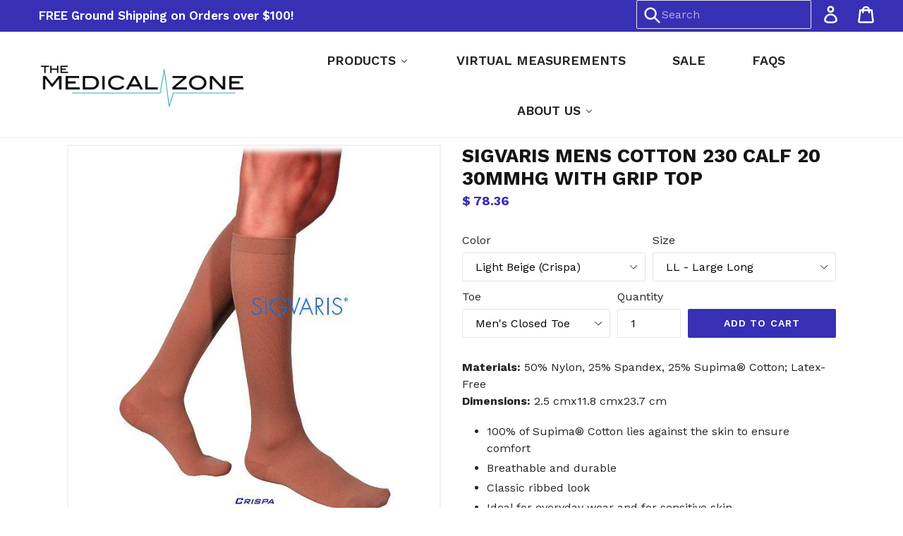

--- FILE ---
content_type: text/html; charset=utf-8
request_url: https://www.themedicalzone.com/products/sigvaris-mens-cotton-230-calf-20-30mmhg-with-grip-top
body_size: 23663
content:
<!doctype html>
<!--[if IE 9]> <html class="ie9 no-js" lang="en"> <![endif]-->
<!--[if (gt IE 9)|!(IE)]><!--> <html class="no-js" lang="en"> <!--<![endif]-->
<head>
  <meta charset="utf-8">
  <meta http-equiv="X-UA-Compatible" content="IE=edge,chrome=1">
  <meta name="viewport" content="width=device-width,initial-scale=1">
  <meta name="theme-color" content="#3830b4">
  <link rel="canonical" href="https://www.themedicalzone.com/products/sigvaris-mens-cotton-230-calf-20-30mmhg-with-grip-top">

  
    <link rel="shortcut icon" href="//www.themedicalzone.com/cdn/shop/files/favicon-06_32x32.png?v=1613534944" type="image/png">
  

  
  <title>
    Cutimed Hydro L Hydrocolloid Dressing
    
    
    
      &ndash; The Medical Zone
    
  </title>

  
    <meta name="description" content="Cutimed Hydro L Light is a hydrocolloid dressing that is for dry to lightly exuding wounds such as lacerations, minor abrasions and burns, and post-op protection of closed surgical sites. The hydrocolloid dressing forms into a gel when it absorbs the exudate. Cutimed Hydro L consists of a wound contact layer of hydrocolloids with a semi-permeable polyurethane film top layer. This low friction film allows for close and esay monitoring of the wound without having to remove the dressing. Can be used under compression dressings. Cutimed Hydro dressings are waterproof and remain in place during showering. Sterile. Available in 4 sizes.">
  

  <!-- /snippets/social-meta-tags.liquid -->




<meta property="og:site_name" content="The Medical Zone">
<meta property="og:url" content="https://www.themedicalzone.com/products/sigvaris-mens-cotton-230-calf-20-30mmhg-with-grip-top">
<meta property="og:title" content="SIGVARIS Mens COTTON 230 Calf 20 30mmHg with Grip Top">
<meta property="og:type" content="product">
<meta property="og:description" content="Cutimed Hydro L Light is a hydrocolloid dressing that is for dry to lightly exuding wounds such as lacerations, minor abrasions and burns, and post-op protection of closed surgical sites. The hydrocolloid dressing forms into a gel when it absorbs the exudate. Cutimed Hydro L consists of a wound contact layer of hydrocolloids with a semi-permeable polyurethane film top layer. This low friction film allows for close and esay monitoring of the wound without having to remove the dressing. Can be used under compression dressings. Cutimed Hydro dressings are waterproof and remain in place during showering. Sterile. Available in 4 sizes.">

  <meta property="og:price:amount" content="78.36">
  <meta property="og:price:currency" content="USD">

<meta property="og:image" content="http://www.themedicalzone.com/cdn/shop/products/230CMG_box_efedbff5-65be-4acc-a98e-9b349f22d0e1_1200x1200.jpg?v=1571650020"><meta property="og:image" content="http://www.themedicalzone.com/cdn/shop/products/230CMG_66_b19e334c-2a1b-4d6a-bc65-2ae8c4001525_1200x1200.jpg?v=1571650020"><meta property="og:image" content="http://www.themedicalzone.com/cdn/shop/products/230CMG_99_628de55e-ea7f-4789-bceb-35bdaba14a6e_1200x1200.jpg?v=1571650020">
<meta property="og:image:secure_url" content="https://www.themedicalzone.com/cdn/shop/products/230CMG_box_efedbff5-65be-4acc-a98e-9b349f22d0e1_1200x1200.jpg?v=1571650020"><meta property="og:image:secure_url" content="https://www.themedicalzone.com/cdn/shop/products/230CMG_66_b19e334c-2a1b-4d6a-bc65-2ae8c4001525_1200x1200.jpg?v=1571650020"><meta property="og:image:secure_url" content="https://www.themedicalzone.com/cdn/shop/products/230CMG_99_628de55e-ea7f-4789-bceb-35bdaba14a6e_1200x1200.jpg?v=1571650020">


<meta name="twitter:card" content="summary_large_image">
<meta name="twitter:title" content="SIGVARIS Mens COTTON 230 Calf 20 30mmHg with Grip Top">
<meta name="twitter:description" content="Cutimed Hydro L Light is a hydrocolloid dressing that is for dry to lightly exuding wounds such as lacerations, minor abrasions and burns, and post-op protection of closed surgical sites. The hydrocolloid dressing forms into a gel when it absorbs the exudate. Cutimed Hydro L consists of a wound contact layer of hydrocolloids with a semi-permeable polyurethane film top layer. This low friction film allows for close and esay monitoring of the wound without having to remove the dressing. Can be used under compression dressings. Cutimed Hydro dressings are waterproof and remain in place during showering. Sterile. Available in 4 sizes.">


  <link href="//www.themedicalzone.com/cdn/shop/t/11/assets/theme.scss.css?v=128540485956028215311749394439" rel="stylesheet" type="text/css" media="all" />
  

  <link href="//fonts.googleapis.com/css?family=Work+Sans:400,700" rel="stylesheet" type="text/css" media="all" />


  

    <link href="//fonts.googleapis.com/css?family=Work+Sans:600" rel="stylesheet" type="text/css" media="all" />
  


  <script src="//www.themedicalzone.com/cdn/shop/t/11/assets/jquery.js?v=132723111242991533601544627468" type="text/javascript"></script>

  <script>
    var theme = {
      strings: {
        addToCart: "Add to cart",
        soldOut: "Sold out",
        unavailable: "Unavailable",
        showMore: "Show More",
        showLess: "Show Less",
        addressError: "Error looking up that address",
        addressNoResults: "No results for that address",
        addressQueryLimit: "You have exceeded the Google API usage limit. Consider upgrading to a \u003ca href=\"https:\/\/developers.google.com\/maps\/premium\/usage-limits\"\u003ePremium Plan\u003c\/a\u003e.",
        authError: "There was a problem authenticating your Google Maps account."
      },
      moneyFormat: "$ {{amount}}"
    }

    document.documentElement.className = document.documentElement.className.replace('no-js', 'js');
  </script>

  <!--[if (lte IE 9) ]><script src="//www.themedicalzone.com/cdn/shop/t/11/assets/match-media.min.js?v=22265819453975888031544627469" type="text/javascript"></script><![endif]-->

  

  <!--[if (gt IE 9)|!(IE)]><!--><script src="//www.themedicalzone.com/cdn/shop/t/11/assets/lazysizes.js?v=68441465964607740661544627468" async="async"></script><!--<![endif]-->
  <!--[if lte IE 9]><script src="//www.themedicalzone.com/cdn/shop/t/11/assets/lazysizes.min.js?852"></script><![endif]-->

  <!--[if (gt IE 9)|!(IE)]><!--><script src="//www.themedicalzone.com/cdn/shop/t/11/assets/vendor.js?v=136118274122071307521544627470" defer="defer"></script><!--<![endif]-->
  <!--[if lte IE 9]><script src="//www.themedicalzone.com/cdn/shop/t/11/assets/vendor.js?v=136118274122071307521544627470"></script><![endif]-->

  <!--[if (gt IE 9)|!(IE)]><!--><script src="//www.themedicalzone.com/cdn/shop/t/11/assets/theme.js?v=64498058786398577441629830546" defer="defer"></script><!--<![endif]-->
  <!--[if lte IE 9]><script src="//www.themedicalzone.com/cdn/shop/t/11/assets/theme.js?v=64498058786398577441629830546"></script><![endif]-->

  
  
  <script>window.performance && window.performance.mark && window.performance.mark('shopify.content_for_header.start');</script><meta name="google-site-verification" content="gYlccJyyMIyW8xHDtvEVqaLdmcc4KfCwWFU80Y5jeJk">
<meta id="shopify-digital-wallet" name="shopify-digital-wallet" content="/3739993/digital_wallets/dialog">
<meta name="shopify-checkout-api-token" content="30bd20860fa740f4010cb5ed7bf8f40c">
<link rel="alternate" type="application/json+oembed" href="https://www.themedicalzone.com/products/sigvaris-mens-cotton-230-calf-20-30mmhg-with-grip-top.oembed">
<script async="async" src="/checkouts/internal/preloads.js?locale=en-US"></script>
<link rel="preconnect" href="https://shop.app" crossorigin="anonymous">
<script async="async" src="https://shop.app/checkouts/internal/preloads.js?locale=en-US&shop_id=3739993" crossorigin="anonymous"></script>
<script id="shopify-features" type="application/json">{"accessToken":"30bd20860fa740f4010cb5ed7bf8f40c","betas":["rich-media-storefront-analytics"],"domain":"www.themedicalzone.com","predictiveSearch":true,"shopId":3739993,"locale":"en"}</script>
<script>var Shopify = Shopify || {};
Shopify.shop = "the-medical-zone.myshopify.com";
Shopify.locale = "en";
Shopify.currency = {"active":"USD","rate":"1.0"};
Shopify.country = "US";
Shopify.theme = {"name":"The Medical Zone - DEVELOPMENT","id":16072638500,"schema_name":"Debut","schema_version":"2.1.0","theme_store_id":null,"role":"main"};
Shopify.theme.handle = "null";
Shopify.theme.style = {"id":null,"handle":null};
Shopify.cdnHost = "www.themedicalzone.com/cdn";
Shopify.routes = Shopify.routes || {};
Shopify.routes.root = "/";</script>
<script type="module">!function(o){(o.Shopify=o.Shopify||{}).modules=!0}(window);</script>
<script>!function(o){function n(){var o=[];function n(){o.push(Array.prototype.slice.apply(arguments))}return n.q=o,n}var t=o.Shopify=o.Shopify||{};t.loadFeatures=n(),t.autoloadFeatures=n()}(window);</script>
<script>
  window.ShopifyPay = window.ShopifyPay || {};
  window.ShopifyPay.apiHost = "shop.app\/pay";
  window.ShopifyPay.redirectState = null;
</script>
<script id="shop-js-analytics" type="application/json">{"pageType":"product"}</script>
<script defer="defer" async type="module" src="//www.themedicalzone.com/cdn/shopifycloud/shop-js/modules/v2/client.init-shop-cart-sync_COMZFrEa.en.esm.js"></script>
<script defer="defer" async type="module" src="//www.themedicalzone.com/cdn/shopifycloud/shop-js/modules/v2/chunk.common_CdXrxk3f.esm.js"></script>
<script type="module">
  await import("//www.themedicalzone.com/cdn/shopifycloud/shop-js/modules/v2/client.init-shop-cart-sync_COMZFrEa.en.esm.js");
await import("//www.themedicalzone.com/cdn/shopifycloud/shop-js/modules/v2/chunk.common_CdXrxk3f.esm.js");

  window.Shopify.SignInWithShop?.initShopCartSync?.({"fedCMEnabled":true,"windoidEnabled":true});

</script>
<script>
  window.Shopify = window.Shopify || {};
  if (!window.Shopify.featureAssets) window.Shopify.featureAssets = {};
  window.Shopify.featureAssets['shop-js'] = {"shop-cart-sync":["modules/v2/client.shop-cart-sync_CRSPkpKa.en.esm.js","modules/v2/chunk.common_CdXrxk3f.esm.js"],"init-fed-cm":["modules/v2/client.init-fed-cm_DO1JVZ96.en.esm.js","modules/v2/chunk.common_CdXrxk3f.esm.js"],"init-windoid":["modules/v2/client.init-windoid_hXardXh0.en.esm.js","modules/v2/chunk.common_CdXrxk3f.esm.js"],"init-shop-email-lookup-coordinator":["modules/v2/client.init-shop-email-lookup-coordinator_jpxQlUsx.en.esm.js","modules/v2/chunk.common_CdXrxk3f.esm.js"],"shop-toast-manager":["modules/v2/client.shop-toast-manager_C-K0q6-t.en.esm.js","modules/v2/chunk.common_CdXrxk3f.esm.js"],"shop-button":["modules/v2/client.shop-button_B6dBoDg5.en.esm.js","modules/v2/chunk.common_CdXrxk3f.esm.js"],"shop-login-button":["modules/v2/client.shop-login-button_BHRMsoBb.en.esm.js","modules/v2/chunk.common_CdXrxk3f.esm.js","modules/v2/chunk.modal_C89cmTvN.esm.js"],"shop-cash-offers":["modules/v2/client.shop-cash-offers_p6Pw3nax.en.esm.js","modules/v2/chunk.common_CdXrxk3f.esm.js","modules/v2/chunk.modal_C89cmTvN.esm.js"],"avatar":["modules/v2/client.avatar_BTnouDA3.en.esm.js"],"init-shop-cart-sync":["modules/v2/client.init-shop-cart-sync_COMZFrEa.en.esm.js","modules/v2/chunk.common_CdXrxk3f.esm.js"],"init-shop-for-new-customer-accounts":["modules/v2/client.init-shop-for-new-customer-accounts_BNQiNx4m.en.esm.js","modules/v2/client.shop-login-button_BHRMsoBb.en.esm.js","modules/v2/chunk.common_CdXrxk3f.esm.js","modules/v2/chunk.modal_C89cmTvN.esm.js"],"pay-button":["modules/v2/client.pay-button_CRuQ9trT.en.esm.js","modules/v2/chunk.common_CdXrxk3f.esm.js"],"init-customer-accounts-sign-up":["modules/v2/client.init-customer-accounts-sign-up_Q1yheB3t.en.esm.js","modules/v2/client.shop-login-button_BHRMsoBb.en.esm.js","modules/v2/chunk.common_CdXrxk3f.esm.js","modules/v2/chunk.modal_C89cmTvN.esm.js"],"checkout-modal":["modules/v2/client.checkout-modal_DtXVhFgQ.en.esm.js","modules/v2/chunk.common_CdXrxk3f.esm.js","modules/v2/chunk.modal_C89cmTvN.esm.js"],"init-customer-accounts":["modules/v2/client.init-customer-accounts_B5rMd0lj.en.esm.js","modules/v2/client.shop-login-button_BHRMsoBb.en.esm.js","modules/v2/chunk.common_CdXrxk3f.esm.js","modules/v2/chunk.modal_C89cmTvN.esm.js"],"lead-capture":["modules/v2/client.lead-capture_CmGCXBh3.en.esm.js","modules/v2/chunk.common_CdXrxk3f.esm.js","modules/v2/chunk.modal_C89cmTvN.esm.js"],"shop-follow-button":["modules/v2/client.shop-follow-button_CV5C02lv.en.esm.js","modules/v2/chunk.common_CdXrxk3f.esm.js","modules/v2/chunk.modal_C89cmTvN.esm.js"],"shop-login":["modules/v2/client.shop-login_Bz_Zm_XZ.en.esm.js","modules/v2/chunk.common_CdXrxk3f.esm.js","modules/v2/chunk.modal_C89cmTvN.esm.js"],"payment-terms":["modules/v2/client.payment-terms_D7XnU2ez.en.esm.js","modules/v2/chunk.common_CdXrxk3f.esm.js","modules/v2/chunk.modal_C89cmTvN.esm.js"]};
</script>
<script>(function() {
  var isLoaded = false;
  function asyncLoad() {
    if (isLoaded) return;
    isLoaded = true;
    var urls = ["\/\/secure.apps.shappify.com\/apps\/upsell\/upselljsscript.php?shop=the-medical-zone.myshopify.com"];
    for (var i = 0; i < urls.length; i++) {
      var s = document.createElement('script');
      s.type = 'text/javascript';
      s.async = true;
      s.src = urls[i];
      var x = document.getElementsByTagName('script')[0];
      x.parentNode.insertBefore(s, x);
    }
  };
  if(window.attachEvent) {
    window.attachEvent('onload', asyncLoad);
  } else {
    window.addEventListener('load', asyncLoad, false);
  }
})();</script>
<script id="__st">var __st={"a":3739993,"offset":-18000,"reqid":"8203e580-fa6d-4468-b4f6-add093bbe669-1763157284","pageurl":"www.themedicalzone.com\/products\/sigvaris-mens-cotton-230-calf-20-30mmhg-with-grip-top","u":"2f02e0b70bbb","p":"product","rtyp":"product","rid":1055341543460};</script>
<script>window.ShopifyPaypalV4VisibilityTracking = true;</script>
<script id="captcha-bootstrap">!function(){'use strict';const t='contact',e='account',n='new_comment',o=[[t,t],['blogs',n],['comments',n],[t,'customer']],c=[[e,'customer_login'],[e,'guest_login'],[e,'recover_customer_password'],[e,'create_customer']],r=t=>t.map((([t,e])=>`form[action*='/${t}']:not([data-nocaptcha='true']) input[name='form_type'][value='${e}']`)).join(','),a=t=>()=>t?[...document.querySelectorAll(t)].map((t=>t.form)):[];function s(){const t=[...o],e=r(t);return a(e)}const i='password',u='form_key',d=['recaptcha-v3-token','g-recaptcha-response','h-captcha-response',i],f=()=>{try{return window.sessionStorage}catch{return}},m='__shopify_v',_=t=>t.elements[u];function p(t,e,n=!1){try{const o=window.sessionStorage,c=JSON.parse(o.getItem(e)),{data:r}=function(t){const{data:e,action:n}=t;return t[m]||n?{data:e,action:n}:{data:t,action:n}}(c);for(const[e,n]of Object.entries(r))t.elements[e]&&(t.elements[e].value=n);n&&o.removeItem(e)}catch(o){console.error('form repopulation failed',{error:o})}}const l='form_type',E='cptcha';function T(t){t.dataset[E]=!0}const w=window,h=w.document,L='Shopify',v='ce_forms',y='captcha';let A=!1;((t,e)=>{const n=(g='f06e6c50-85a8-45c8-87d0-21a2b65856fe',I='https://cdn.shopify.com/shopifycloud/storefront-forms-hcaptcha/ce_storefront_forms_captcha_hcaptcha.v1.5.2.iife.js',D={infoText:'Protected by hCaptcha',privacyText:'Privacy',termsText:'Terms'},(t,e,n)=>{const o=w[L][v],c=o.bindForm;if(c)return c(t,g,e,D).then(n);var r;o.q.push([[t,g,e,D],n]),r=I,A||(h.body.append(Object.assign(h.createElement('script'),{id:'captcha-provider',async:!0,src:r})),A=!0)});var g,I,D;w[L]=w[L]||{},w[L][v]=w[L][v]||{},w[L][v].q=[],w[L][y]=w[L][y]||{},w[L][y].protect=function(t,e){n(t,void 0,e),T(t)},Object.freeze(w[L][y]),function(t,e,n,w,h,L){const[v,y,A,g]=function(t,e,n){const i=e?o:[],u=t?c:[],d=[...i,...u],f=r(d),m=r(i),_=r(d.filter((([t,e])=>n.includes(e))));return[a(f),a(m),a(_),s()]}(w,h,L),I=t=>{const e=t.target;return e instanceof HTMLFormElement?e:e&&e.form},D=t=>v().includes(t);t.addEventListener('submit',(t=>{const e=I(t);if(!e)return;const n=D(e)&&!e.dataset.hcaptchaBound&&!e.dataset.recaptchaBound,o=_(e),c=g().includes(e)&&(!o||!o.value);(n||c)&&t.preventDefault(),c&&!n&&(function(t){try{if(!f())return;!function(t){const e=f();if(!e)return;const n=_(t);if(!n)return;const o=n.value;o&&e.removeItem(o)}(t);const e=Array.from(Array(32),(()=>Math.random().toString(36)[2])).join('');!function(t,e){_(t)||t.append(Object.assign(document.createElement('input'),{type:'hidden',name:u})),t.elements[u].value=e}(t,e),function(t,e){const n=f();if(!n)return;const o=[...t.querySelectorAll(`input[type='${i}']`)].map((({name:t})=>t)),c=[...d,...o],r={};for(const[a,s]of new FormData(t).entries())c.includes(a)||(r[a]=s);n.setItem(e,JSON.stringify({[m]:1,action:t.action,data:r}))}(t,e)}catch(e){console.error('failed to persist form',e)}}(e),e.submit())}));const S=(t,e)=>{t&&!t.dataset[E]&&(n(t,e.some((e=>e===t))),T(t))};for(const o of['focusin','change'])t.addEventListener(o,(t=>{const e=I(t);D(e)&&S(e,y())}));const B=e.get('form_key'),M=e.get(l),P=B&&M;t.addEventListener('DOMContentLoaded',(()=>{const t=y();if(P)for(const e of t)e.elements[l].value===M&&p(e,B);[...new Set([...A(),...v().filter((t=>'true'===t.dataset.shopifyCaptcha))])].forEach((e=>S(e,t)))}))}(h,new URLSearchParams(w.location.search),n,t,e,['guest_login'])})(!0,!0)}();</script>
<script integrity="sha256-52AcMU7V7pcBOXWImdc/TAGTFKeNjmkeM1Pvks/DTgc=" data-source-attribution="shopify.loadfeatures" defer="defer" src="//www.themedicalzone.com/cdn/shopifycloud/storefront/assets/storefront/load_feature-81c60534.js" crossorigin="anonymous"></script>
<script crossorigin="anonymous" defer="defer" src="//www.themedicalzone.com/cdn/shopifycloud/storefront/assets/shopify_pay/storefront-65b4c6d7.js?v=20250812"></script>
<script data-source-attribution="shopify.dynamic_checkout.dynamic.init">var Shopify=Shopify||{};Shopify.PaymentButton=Shopify.PaymentButton||{isStorefrontPortableWallets:!0,init:function(){window.Shopify.PaymentButton.init=function(){};var t=document.createElement("script");t.src="https://www.themedicalzone.com/cdn/shopifycloud/portable-wallets/latest/portable-wallets.en.js",t.type="module",document.head.appendChild(t)}};
</script>
<script data-source-attribution="shopify.dynamic_checkout.buyer_consent">
  function portableWalletsHideBuyerConsent(e){var t=document.getElementById("shopify-buyer-consent"),n=document.getElementById("shopify-subscription-policy-button");t&&n&&(t.classList.add("hidden"),t.setAttribute("aria-hidden","true"),n.removeEventListener("click",e))}function portableWalletsShowBuyerConsent(e){var t=document.getElementById("shopify-buyer-consent"),n=document.getElementById("shopify-subscription-policy-button");t&&n&&(t.classList.remove("hidden"),t.removeAttribute("aria-hidden"),n.addEventListener("click",e))}window.Shopify?.PaymentButton&&(window.Shopify.PaymentButton.hideBuyerConsent=portableWalletsHideBuyerConsent,window.Shopify.PaymentButton.showBuyerConsent=portableWalletsShowBuyerConsent);
</script>
<script data-source-attribution="shopify.dynamic_checkout.cart.bootstrap">document.addEventListener("DOMContentLoaded",(function(){function t(){return document.querySelector("shopify-accelerated-checkout-cart, shopify-accelerated-checkout")}if(t())Shopify.PaymentButton.init();else{new MutationObserver((function(e,n){t()&&(Shopify.PaymentButton.init(),n.disconnect())})).observe(document.body,{childList:!0,subtree:!0})}}));
</script>
<link id="shopify-accelerated-checkout-styles" rel="stylesheet" media="screen" href="https://www.themedicalzone.com/cdn/shopifycloud/portable-wallets/latest/accelerated-checkout-backwards-compat.css" crossorigin="anonymous">
<style id="shopify-accelerated-checkout-cart">
        #shopify-buyer-consent {
  margin-top: 1em;
  display: inline-block;
  width: 100%;
}

#shopify-buyer-consent.hidden {
  display: none;
}

#shopify-subscription-policy-button {
  background: none;
  border: none;
  padding: 0;
  text-decoration: underline;
  font-size: inherit;
  cursor: pointer;
}

#shopify-subscription-policy-button::before {
  box-shadow: none;
}

      </style>

<script>window.performance && window.performance.mark && window.performance.mark('shopify.content_for_header.end');</script>
<div id="shopify-section-filter-menu-settings" class="shopify-section"><style type="text/css">
/*  Filter Menu Color and Image Section CSS */.pt-display-swatch ul .filter-active-15-20-mmhg .collection-name .check-icon:before
{
  background-color: #333333;
  color: #333333;
  -webkit-text-fill-color: transparent;background: -o-linear-gradient(transparent, transparent);
  background-size: cover;
  -webkit-background-clip: text;
  background-clip: text;

}

.pt-display-swatch ul .filter-active-15-20-mmhg .collection-name .check-icon {
  text-shadow: none !important;
}.pt-display-swatch ul .filter-active-20-30-mmhg .collection-name .check-icon:before
{
  background-color: #333333;
  color: #333333;
  -webkit-text-fill-color: transparent;background: -o-linear-gradient(transparent, transparent);
  background-size: cover;
  -webkit-background-clip: text;
  background-clip: text;

}

.pt-display-swatch ul .filter-active-20-30-mmhg .collection-name .check-icon {
  text-shadow: none !important;
}.pt-display-swatch ul .filter-active-30-40-mmhg .collection-name .check-icon:before
{
  background-color: #9b8282;
  color: #9b8282;
  -webkit-text-fill-color: transparent;background: -o-linear-gradient(transparent, transparent);
  background-size: cover;
  -webkit-background-clip: text;
  background-clip: text;

}

.pt-display-swatch ul .filter-active-30-40-mmhg .collection-name .check-icon {
  text-shadow: none !important;
}</style>
<link href="//www.themedicalzone.com/cdn/shop/t/11/assets/filter-menu.scss.css?v=30263866425259425551749394439" rel="stylesheet" type="text/css" media="all" />
<script src="//www.themedicalzone.com/cdn/shop/t/11/assets/filter-menu.js?v=154541766503576895261544627481" type="text/javascript"></script>





</div>
<!-- BEGIN app block: shopify://apps/buddha-mega-menu-navigation/blocks/megamenu/dbb4ce56-bf86-4830-9b3d-16efbef51c6f -->
<script>
        var productImageAndPrice = [],
            collectionImages = [],
            articleImages = [],
            mmLivIcons = false,
            mmFlipClock = false,
            mmFixesUseJquery = false,
            mmNumMMI = 5,
            mmSchemaTranslation = {},
            mmMenuStrings =  [] ,
            mmShopLocale = "en",
            mmShopLocaleCollectionsRoute = "/collections",
            mmSchemaDesignJSON = [{"action":"menu-select","value":"main-menu"},{"action":"design","setting":"link_hover_color","value":"#97d5d5"},{"action":"design","setting":"background_color","value":"#3830b4"},{"action":"design","setting":"background_hover_color","value":"#3830b4"},{"action":"design","setting":"font_size","value":"14px"},{"action":"design","setting":"link_color","value":"#ffffff"},{"action":"design","setting":"font_family","value":"Work Sans"},{"action":"design","setting":"text_color","value":"#ffffff"},{"action":"design","setting":"tree_sub_direction","value":"set_tree_auto"},{"action":"design","setting":"button_background_hover_color","value":"#0d8781"},{"action":"design","setting":"button_background_color","value":"#0da19a"},{"action":"design","setting":"button_text_hover_color","value":"#ffffff"},{"action":"design","setting":"button_text_color","value":"#ffffff"},{"action":"design","setting":"vertical_text_color","value":"#4e4e4e"},{"action":"design","setting":"vertical_link_color","value":"#4e4e4e"},{"action":"design","setting":"vertical_link_hover_color","value":"#0da19a"},{"action":"design","setting":"vertical_font_size","value":"13px"}],
            mmDomChangeSkipUl = "",
            buddhaMegaMenuShop = "the-medical-zone.myshopify.com",
            mmWireframeCompression = "0",
            mmExtensionAssetUrl = "https://cdn.shopify.com/extensions/019a3f1e-b01f-7bb3-9ed5-55c1f07fd65e/mega-menu-145/assets/";var bestSellersHTML = '';var newestProductsHTML = '';/* get link lists api */
        var linkLists={"main-menu" : {"title":"Main Menu", "items":["/pages/virtual-measurements","/collections/all","/pages/about-us","/pages/faqs",]},"footer" : {"title":"Footer", "items":["/pages/company-information","/pages/return-policy","/pages/privacy-policy","/pages/contact",]},"manufacturer" : {"title":"Manufacturer", "items":["/collections/salvere","/collections/mediven","/collections/jobst","/collections/sigvaris","/collections/ing-source",]},"type" : {"title":"Type", "items":["/collections/athletic-socks","/collections/knee-calf-high-stockings","/collections/thigh-high-stockings","/collections/pantyhose","/collections/maternity-pantyhose","/collections/tights","/collections/shorts","/collections/sleeves","/collections/braces","/collections/orthotics","/collections/travel-kits","/collections/mm1-orthotics/born+boot","/collections/all",]},"medical-condition" : {"title":"Medical Condition", "items":["/","/","/","/",]},"compression-level" : {"title":"Compression Level", "items":["/collections/8-15-mmhg","/collections/15-20-mmhg","/collections/20-30-mmhg","/collections/30-40-mmhg",]},"occupation" : {"title":"Occupation", "items":["/collections/airline",]},"customer-account-main-menu" : {"title":"Customer account main menu", "items":["/","https://shopify.com/3739993/account/orders?locale=en&amp;region_country=US",]},};/*ENDPARSE*/

        

        /* set product prices *//* get the collection images *//* get the article images *//* customer fixes */
        var mmThemeFixesBeforeInit = function(){ /* generic mobile menu toggle translate effect */ document.addEventListener("toggleSubmenu", function (e) { var pc = document.querySelector("#PageContainer"); var mm = document.querySelector("#MobileNav"); if (pc && mm && typeof e.mmMobileHeight != "undefined"){ var pcStyle = pc.getAttribute("style"); if (pcStyle && pcStyle.indexOf("translate3d") != -1) { pc.style.transform = "translate3d(0px, "+ e.mmMobileHeight +"px, 0px)"; } } }); mmAddStyle(" .header__icons {z-index: 1003;} "); if (document.querySelectorAll(".sf-menu-links,ul.sf-nav").length == 2) { customMenuUls=".sf-menu-links,ul.sf-nav"; mmHorizontalMenus="ul.sf-nav"; mmVerticalMenus=".sf-menu-links"; mmAddStyle("@media screen and (min-width:1280px) { .sf-header__desktop {display: block !important;} }"); } window.mmLoadFunction = function(){ setTimeout(function(){ var m = document.querySelector("#megamenu_level__1"); if (m && m.matches(".vertical-mega-menu")) reinitMenus("#megamenu_level__1"); },100); }; if (document.readyState !== "loading") { mmLoadFunction(); } else { document.removeEventListener("DOMContentLoaded", mmLoadFunction); document.addEventListener("DOMContentLoaded", mmLoadFunction); } }; var mmThemeFixesBefore = function(){ window.buddhaFilterLiElements = function(liElements){ var elements = []; for (var i=0; i<liElements.length; i++) { if (liElements[i].querySelector("[href=\"/cart\"]") == null) { elements.push(liElements[i]); } } return elements; }; if (tempMenuObject.u.matches("#mobile_menu, #velaMegamenu .nav, #SiteNav, #siteNav")) { tempMenuObject.forceMenu = true; tempMenuObject.skipCheck = true; tempMenuObject.liItems = buddhaFilterLiElements(mmNot(tempMenuObject.u.children, ".search_container,.site-nav__item_cart")); } else if (tempMenuObject.u.matches(".main_nav .nav .menu")) { var numMenusApplied = 0, numMenusAppliedSticky = 0; mmForEach(document, ".main_nav .nav .menu", function(el){ if (el.closest(".sticky_nav") == null) { if (el.querySelector(".buddha-menu-item")) { numMenusApplied++; } } else { if (el.querySelector(".buddha-menu-item")) { numMenusAppliedSticky++; } } }); if (((tempMenuObject.u.closest(".sticky_nav")) && (numMenusAppliedSticky < 1)) || ((tempMenuObject.u.closest(".sticky_nav")) && (numMenusApplied < 1))) { tempMenuObject.forceMenu = true; tempMenuObject.skipCheck = true; tempMenuObject.liItems = buddhaFilterLiElements(mmNot(tempMenuObject.u.children, ".search_container,.site-nav__item_cart")); } } else if (tempMenuObject.u.matches("#mobile-menu:not(.mm-menu)") && tempMenuObject.u.querySelector(".hamburger,.shifter-handle") == null) { tempMenuObject.forceMenu = true; tempMenuObject.skipCheck = true; tempMenuObject.liItems = buddhaFilterLiElements(tempMenuObject.u.children); } else if (tempMenuObject.u.matches("#accessibleNav") && tempMenuObject.u.closest("#topnav2") == null) { tempMenuObject.forceMenu = true; tempMenuObject.skipCheck = true; tempMenuObject.liItems = buddhaFilterLiElements(mmNot(tempMenuObject.u.children, ".customer-navlink")); } else if (tempMenuObject.u.matches("#megamenu_level__1")) { tempMenuObject.forceMenu = true; tempMenuObject.skipCheck = true; tempMenuObject.liClasses = "level_1__item"; tempMenuObject.aClasses = "level_1__link"; tempMenuObject.liItems = buddhaFilterLiElements(tempMenuObject.u.children); } else if (tempMenuObject.u.matches(".mobile-nav__items")) { tempMenuObject.forceMenu = true; tempMenuObject.skipCheck = true; tempMenuObject.liClasses = "mobile-nav__item"; tempMenuObject.aClasses = "mobile-nav__link"; tempMenuObject.liItems = buddhaFilterLiElements(tempMenuObject.u.children); } else if (tempMenuObject.u.matches("#NavDrawer > .mobile-nav") && document.querySelector(".mobile-nav>.buddha-menu-item") == null ) { tempMenuObject.forceMenu = true; tempMenuObject.skipCheck = true; tempMenuObject.liClasses = "mobile-nav__item"; tempMenuObject.aClasses = "mobile-nav__link"; tempMenuObject.liItems = buddhaFilterLiElements(mmNot(tempMenuObject.u.children, ".mobile-nav__search")); } else if (tempMenuObject.u.matches(".mobile-nav-wrapper > .mobile-nav")) { tempMenuObject.forceMenu = true; tempMenuObject.skipCheck = true; tempMenuObject.liClasses = "mobile-nav__item border-bottom"; tempMenuObject.aClasses = "mobile-nav__link"; tempMenuObject.liItems = buddhaFilterLiElements(mmNot(tempMenuObject.u.children, ".mobile-nav__search")); } else if (tempMenuObject.u.matches("#nav .mm-panel .mm-listview")) { tempMenuObject.forceMenu = true; tempMenuObject.skipCheck = true; tempMenuObject.liItems = buddhaFilterLiElements(tempMenuObject.u.children); var firstMmPanel = true; mmForEach(document, "#nav>.mm-panels>.mm-panel", function(el){ if (firstMmPanel) { firstMmPanel = false; el.classList.remove("mm-hidden"); el.classList.remove("mm-subopened"); } else { el.parentElement.removeChild(el); } }); } else if (tempMenuObject.u.matches(".SidebarMenu__Nav--primary")) { tempMenuObject.forceMenu = true; tempMenuObject.skipCheck = true; tempMenuObject.liClasses = "Collapsible"; tempMenuObject.aClasses = "Collapsible__Button Heading u-h6"; tempMenuObject.liItems = buddhaFilterLiElements(tempMenuObject.u.children); } else if (tempMenuObject.u.matches(".mm_menus_ul")) { tempMenuObject.forceMenu = true; tempMenuObject.skipCheck = true; tempMenuObject.liClasses = "ets_menu_item"; tempMenuObject.aClasses = "mm-nowrap"; tempMenuObject.liItems = buddhaFilterLiElements(tempMenuObject.u.children); mmAddStyle(" .horizontal-mega-menu > .buddha-menu-item > a {white-space: nowrap;} ", "mmThemeCStyle"); } else if (tempMenuObject.u.matches("#accordion")) { tempMenuObject.forceMenu = true; tempMenuObject.skipCheck = true; tempMenuObject.liClasses = ""; tempMenuObject.aClasses = ""; tempMenuObject.liItems = tempMenuObject.u.children; } else if (tempMenuObject.u.matches(".mobile-menu__panel:first-child .mobile-menu__nav")) { tempMenuObject.forceMenu = true; tempMenuObject.skipCheck=true; tempMenuObject.liClasses = "mobile-menu__nav-item"; tempMenuObject.aClasses = "mobile-menu__nav-link"; tempMenuObject.liItems = tempMenuObject.u.children; } else if (tempMenuObject.u.matches("#nt_menu_id")) { tempMenuObject.forceMenu = true; tempMenuObject.skipCheck=true; tempMenuObject.liClasses = "menu-item type_simple"; tempMenuObject.aClasses = "lh__1 flex al_center pr"; tempMenuObject.liItems = tempMenuObject.u.children; } else if (tempMenuObject.u.matches("#menu_mb_cat")) { tempMenuObject.forceMenu = true; tempMenuObject.skipCheck=true; tempMenuObject.liClasses = "menu-item type_simple"; tempMenuObject.aClasses = ""; tempMenuObject.liItems = tempMenuObject.u.children; } else if (tempMenuObject.u.matches("#menu_mb_ul")) { tempMenuObject.forceMenu = true; tempMenuObject.skipCheck=true; tempMenuObject.liClasses = "menu-item only_icon_false"; tempMenuObject.aClasses = ""; tempMenuObject.liItems = mmNot(tempMenuObject.u.children, "#customer_login_link,#customer_register_link,#item_mb_help", true); mmAddStyle(" #menu_mb_ul.vertical-mega-menu li.buddha-menu-item>a {display: flex !important;} #menu_mb_ul.vertical-mega-menu li.buddha-menu-item>a>.mm-title {padding: 0 !important;} ", "mmThemeStyle"); } else if (tempMenuObject.u.matches(".header__inline-menu > .list-menu")) { tempMenuObject.forceMenu = true; tempMenuObject.skipCheck=true; tempMenuObject.liClasses = ""; tempMenuObject.aClasses = "header__menu-item list-menu__item link focus-inset"; tempMenuObject.liItems = tempMenuObject.u.children; } else if (tempMenuObject.u.matches(".menu-drawer__navigation>.list-menu")) { tempMenuObject.forceMenu = true; tempMenuObject.skipCheck=true; tempMenuObject.liClasses = ""; tempMenuObject.aClasses = "menu-drawer__menu-item list-menu__item link link--text focus-inset"; tempMenuObject.liItems = tempMenuObject.u.children; } else if (tempMenuObject.u.matches(".header__menu-items")) { tempMenuObject.forceMenu = true; tempMenuObject.skipCheck = true; tempMenuObject.liClasses = "navbar-item header__item has-mega-menu"; tempMenuObject.aClasses = "navbar-link header__link"; tempMenuObject.liItems = tempMenuObject.u.children; mmAddStyle(" .horizontal-mega-menu .buddha-menu-item>a:after{content: none;} ", "mmThemeStyle"); } else if (tempMenuObject.u.matches(".header__navigation")) { tempMenuObject.forceMenu = true; tempMenuObject.skipCheck = true; tempMenuObject.liClasses = "header__nav-item"; tempMenuObject.aClasses = ""; tempMenuObject.liItems = tempMenuObject.u.children; } else if (tempMenuObject.u.matches(".slide-nav")) { mmVerticalMenus=".slide-nav"; tempMenuObject.forceMenu = true; tempMenuObject.skipCheck = true; tempMenuObject.liClasses = "slide-nav__item"; tempMenuObject.aClasses = "slide-nav__link"; tempMenuObject.liItems = tempMenuObject.u.children; } else if (tempMenuObject.u.matches(".header__links-list")) { tempMenuObject.forceMenu = true; tempMenuObject.skipCheck = true; tempMenuObject.liClasses = ""; tempMenuObject.aClasses = ""; tempMenuObject.liItems = tempMenuObject.u.children; mmAddStyle(".header__left,.header__links {overflow: visible !important; }"); } else if (tempMenuObject.u.matches("#menu-main-navigation,#menu-mobile-nav,#t4s-menu-drawer")) { tempMenuObject.forceMenu = true; tempMenuObject.skipCheck=true; tempMenuObject.liClasses = ""; tempMenuObject.aClasses = ""; tempMenuObject.liItems = tempMenuObject.u.children; } else if (tempMenuObject.u.matches(".nav-desktop:first-child > .nav-desktop__tier-1")) { tempMenuObject.forceMenu = true; tempMenuObject.skipCheck=true; tempMenuObject.liClasses = "nav-desktop__tier-1-item"; tempMenuObject.aClasses = "nav-desktop__tier-1-link"; tempMenuObject.liItems = tempMenuObject.u.children; } else if (tempMenuObject.u.matches(".mobile-nav") && tempMenuObject.u.querySelector(".appear-animation.appear-delay-2") != null) { tempMenuObject.forceMenu = true; tempMenuObject.skipCheck=true; tempMenuObject.liClasses = "mobile-nav__item appear-animation appear-delay-3"; tempMenuObject.aClasses = "mobile-nav__link"; tempMenuObject.liItems = mmNot(tempMenuObject.u.children, "a[href*=account],.mobile-nav__spacer", true); } else if (tempMenuObject.u.matches("nav > .list-menu")) { tempMenuObject.forceMenu = true; tempMenuObject.liClasses = ""; tempMenuObject.aClasses = "header__menu-item list-menu__item link link--text focus-inset"; tempMenuObject.liItems = tempMenuObject.u.children; } else if (tempMenuObject.u.matches(".site-navigation>.navmenu")) { tempMenuObject.forceMenu = true; tempMenuObject.skipCheck=true; tempMenuObject.liClasses = "navmenu-item navmenu-basic__item"; tempMenuObject.aClasses = "navmenu-link navmenu-link-depth-1"; tempMenuObject.liItems = tempMenuObject.u.children; } else if (tempMenuObject.u.matches("nav>.js-accordion-mobile-nav")) { tempMenuObject.skipCheck = true; tempMenuObject.forceMenu = true; tempMenuObject.liClasses = "js-accordion-header c-accordion__header"; tempMenuObject.aClasses = "js-accordion-link c-accordion__link"; tempMenuObject.liItems = mmNot(tempMenuObject.u.children, ".mobile-menu__item"); } else if (tempMenuObject.u.matches(".sf-menu-links")) { tempMenuObject.forceMenu = true; tempMenuObject.skipCheck = true; tempMenuObject.liClasses = "list-none"; tempMenuObject.aClasses = "block px-4 py-3"; tempMenuObject.liItems = tempMenuObject.u.children; } else if (tempMenuObject.u.matches(".sf-nav")) { tempMenuObject.forceMenu = true; tempMenuObject.skipCheck = true; tempMenuObject.liClasses = "sf-menu-item list-none sf-menu-item--no-mega sf-menu-item-parent"; tempMenuObject.aClasses = "block px-4 py-5 flex items-center sf__parent-item"; tempMenuObject.liItems = tempMenuObject.u.children; } else if (tempMenuObject.u.matches(".main-nav:not(.topnav)") && tempMenuObject.u.children.length>2) { tempMenuObject.forceMenu = true; tempMenuObject.skipCheck = true; tempMenuObject.liClasses = "main-nav__tier-1-item"; tempMenuObject.aClasses = "main-nav__tier-1-link"; tempMenuObject.liItems = tempMenuObject.u.children; } else if (tempMenuObject.u.matches(".mobile-nav") && tempMenuObject.u.querySelector(".mobile-nav__item") != null && document.querySelector(".mobile-nav .buddha-menu-item")==null) { tempMenuObject.forceMenu = true; tempMenuObject.skipCheck = true; tempMenuObject.liClasses = "mobile-nav__item"; tempMenuObject.aClasses = "mobile-nav__link"; tempMenuObject.liItems = tempMenuObject.u.children; } else if (tempMenuObject.u.matches("#t4s-nav-ul")) { tempMenuObject.forceMenu = true; tempMenuObject.liClasses = "t4s-type__mega menu-width__cus t4s-menu-item has--children menu-has__offsets"; tempMenuObject.aClasses = "t4s-lh-1 t4s-d-flex t4s-align-items-center t4s-pr"; tempMenuObject.liItems = tempMenuObject.u.children; } else if (tempMenuObject.u.matches("#menu-mb__ul")) { tempMenuObject.forceMenu = true; tempMenuObject.liClasses = "t4s-menu-item t4s-item-level-0"; tempMenuObject.aClasses = ""; tempMenuObject.liItems = mmNot(tempMenuObject.u.children, "#item_mb_wis,#item_mb_sea,#item_mb_acc,#item_mb_help"); } /* try to find li and a classes for requested menu if they are not set */ if (tempMenuObject.skipCheck == true) { var _links=[]; var keys = Object.keys(linkLists); for (var i=0; i<keys.length; i++) { if (selectedMenu == keys[i]) { _links = linkLists[keys[i]].items; break; } } mmForEachChild(tempMenuObject.u, "LI", function(li){ var href = null; var a = li.querySelector("a"); if (a) href = a.getAttribute("href"); if (href == null || (href != null && (href.substr(0,1) == "#" || href==""))){ var a2 = li.querySelector((!!document.documentMode) ? "* + a" : "a:nth-child(2)"); if (a2) { href = a2.getAttribute("href"); a = a2; } } if (href == null || (href != null && (href.substr(0,1) == "#" || href==""))) { var a2 = li.querySelector("a>a"); if (a2) { href = a2.getAttribute("href"); a = a2; } } /* stil no matching href, search all children a for a matching href */ if (href == null || (href != null && (href.substr(0,1) == "#" || href==""))) { var a2 = li.querySelectorAll("a[href]"); for (var i=0; i<a2.length; i++) { var href2 = a2[i].getAttribute("href"); if (_links[tempMenuObject.elementFits] != undefined && href2 == _links[tempMenuObject.elementFits]) { href = href2; a = a2[i]; break; } } } if (_links[tempMenuObject.elementFits] != undefined && href == _links[tempMenuObject.elementFits]) { if (tempMenuObject.liClasses == undefined) { tempMenuObject.liClasses = ""; } tempMenuObject.liClasses = concatClasses(li.getAttribute("class"), tempMenuObject.liClasses); if (tempMenuObject.aClasses == undefined) { tempMenuObject.aClasses = ""; } if (a) tempMenuObject.aClasses = concatClasses(a.getAttribute("class"), tempMenuObject.aClasses); tempMenuObject.elementFits++; } else if (tempMenuObject.elementFits > 0 && tempMenuObject.elementFits != _links.length) { tempMenuObject.elementFits = 0; if (href == _links[0]) { tempMenuObject.elementFits = 1; } } }); } }; 
        

        var mmWireframe = {"html" : "<li class=\"buddha-menu-item\"  ><a data-href=\"/collections/all\" href=\"/collections/all\" aria-label=\"Products\" data-no-instant=\"\" onclick=\"mmGoToPage(this, event); return false;\"  ><span class=\"mm-title\">Products</span><i class=\"mm-arrow mm-angle-down\" aria-hidden=\"true\"></i><span class=\"toggle-menu-btn\" style=\"display:none;\" title=\"Toggle menu\" onclick=\"return toggleSubmenu(this)\"><span class=\"mm-arrow-icon\"><span class=\"bar-one\"></span><span class=\"bar-two\"></span></span></span></a><ul class=\"mm-submenu simple   mm-last-level\"><li item-type=\"link-list\"  ><div class=\"mega-menu-item-container\"  ><div class=\"mm-list-name\"  ><span  ><span class=\"mm-title\">Compression Garments</span></span></div><ul class=\"mm-submenu link-list   mm-last-level\"><li  ><a data-href=\"/collections/gloves-gauntlets\" href=\"/collections/gloves-gauntlets\" aria-label=\"Gloves/Gauntlets\" data-no-instant=\"\" onclick=\"mmGoToPage(this, event); return false;\"  ><span class=\"mm-title\">Gloves/Gauntlets</span></a></li><li  ><a data-href=\"/collections/compression-garments-socks-stockings\" href=\"/collections/compression-garments-socks-stockings\" aria-label=\"Socks/Stockings\" data-no-instant=\"\" onclick=\"mmGoToPage(this, event); return false;\"  ><span class=\"mm-title\">Socks/Stockings</span></a></li><li  ><a data-href=\"/collections/compression-garments-shorts\" href=\"/collections/compression-garments-shorts\" aria-label=\"Shorts\" data-no-instant=\"\" onclick=\"mmGoToPage(this, event); return false;\"  ><span class=\"mm-title\">Shorts</span></a></li><li  ><a data-href=\"/collections/compression-garments-sleeves\" href=\"/collections/compression-garments-sleeves\" aria-label=\"Sleeves\" data-no-instant=\"\" onclick=\"mmGoToPage(this, event); return false;\"  ><span class=\"mm-title\">Sleeves</span></a></li></ul></div></li><li item-type=\"link-list\"  ><div class=\"mega-menu-item-container\"  ><div class=\"mm-list-name\"  ><span  ><span class=\"mm-title\">Bracing</span></span></div><ul class=\"mm-submenu link-list   mm-last-level\"><li  ><a data-href=\"/collections/bracing-abdominal\" href=\"/collections/bracing-abdominal\" aria-label=\"Abdominal\" data-no-instant=\"\" onclick=\"mmGoToPage(this, event); return false;\"  ><span class=\"mm-title\">Abdominal</span></a></li><li  ><a data-href=\"/collections/bracing-back\" href=\"/collections/bracing-back\" aria-label=\"Back\" data-no-instant=\"\" onclick=\"mmGoToPage(this, event); return false;\"  ><span class=\"mm-title\">Back</span></a></li><li  ><a data-href=\"/collections/bracing-lower-body\" href=\"/collections/bracing-lower-body\" aria-label=\"Lower Body\" data-no-instant=\"\" onclick=\"mmGoToPage(this, event); return false;\"  ><span class=\"mm-title\">Lower Body</span></a></li><li  ><a data-href=\"/collections/bracing-upper-body\" href=\"/collections/bracing-upper-body\" aria-label=\"Upper Body\" data-no-instant=\"\" onclick=\"mmGoToPage(this, event); return false;\"  ><span class=\"mm-title\">Upper Body</span></a></li><li  ><a data-href=\"/collections/bracing-miscellaneous-braces\" href=\"/collections/bracing-miscellaneous-braces\" aria-label=\"Miscellaneous Braces\" data-no-instant=\"\" onclick=\"mmGoToPage(this, event); return false;\"  ><span class=\"mm-title\">Miscellaneous Braces</span></a></li></ul></div></li><li item-type=\"link-list\"  ><div class=\"mega-menu-item-container\"  ><div class=\"mm-list-name\"  ><span  ><span class=\"mm-title\">Orthotics and Shoes</span></span></div><ul class=\"mm-submenu link-list   mm-last-level\"><li  ><a data-href=\"/collections/orthotics-arch-supports-insoles\" href=\"/collections/orthotics-arch-supports-insoles\" aria-label=\"Orthotics/Insoles\" data-no-instant=\"\" onclick=\"mmGoToPage(this, event); return false;\"  ><span class=\"mm-title\">Orthotics/Insoles</span></a></li><li  ><a data-href=\"/collections/orthotics-shoes\" href=\"/collections/orthotics-shoes\" aria-label=\"Shoes\" data-no-instant=\"\" onclick=\"mmGoToPage(this, event); return false;\"  ><span class=\"mm-title\">Shoes</span></a></li></ul></div></li><li item-type=\"link-list\"  ><div class=\"mega-menu-item-container\"  ><div class=\"mm-list-name\"  ><span  ><span class=\"mm-title\">Lymphedema</span></span></div><ul class=\"mm-submenu link-list   mm-last-level\"><li  ><a data-href=\"/collections/lymphedema-compression-pumps\" href=\"/collections/lymphedema-compression-pumps\" aria-label=\"Compression Pumps\" data-no-instant=\"\" onclick=\"mmGoToPage(this, event); return false;\"  ><span class=\"mm-title\">Compression Pumps</span></a></li><li  ><a data-href=\"/collections/lymphedema-compression-pump-accessories\" href=\"/collections/lymphedema-compression-pump-accessories\" aria-label=\"Compression Pump Accessories\" data-no-instant=\"\" onclick=\"mmGoToPage(this, event); return false;\"  ><span class=\"mm-title\">Compression Pump Accessories</span></a></li><li  ><a data-href=\"/collections/lymphedema-daytime-compression-garments\" href=\"/collections/lymphedema-daytime-compression-garments\" aria-label=\"Compression Garments\" data-no-instant=\"\" onclick=\"mmGoToPage(this, event); return false;\"  ><span class=\"mm-title\">Compression Garments</span></a></li><li  ><a data-href=\"/collections/inelastic-compression\" href=\"/collections/inelastic-compression\" aria-label=\"Inelastic Compression\" data-no-instant=\"\" onclick=\"mmGoToPage(this, event); return false;\"  ><span class=\"mm-title\">Inelastic Compression</span></a></li><li  ><a data-href=\"/collections/lymphedema-foam-padding-tape\" href=\"/collections/lymphedema-foam-padding-tape\" aria-label=\"Foam/Padding/Tape\" data-no-instant=\"\" onclick=\"mmGoToPage(this, event); return false;\"  ><span class=\"mm-title\">Foam/Padding/Tape</span></a></li><li  ><a data-href=\"/collections/lymphedema-prepackaged-bandage-kits\" href=\"/collections/lymphedema-prepackaged-bandage-kits\" aria-label=\"Prepackaged Bandage Kits\" data-no-instant=\"\" onclick=\"mmGoToPage(this, event); return false;\"  ><span class=\"mm-title\">Prepackaged Bandage Kits</span></a></li><li  ><a data-href=\"/collections/lymphedema-skin-care\" href=\"/collections/lymphedema-skin-care\" aria-label=\"Skin Care\" data-no-instant=\"\" onclick=\"mmGoToPage(this, event); return false;\"  ><span class=\"mm-title\">Skin Care</span></a></li><li  ><a data-href=\"/collections/lymphedema-stockinettes\" href=\"/collections/lymphedema-stockinettes\" aria-label=\"Stockinettes\" data-no-instant=\"\" onclick=\"mmGoToPage(this, event); return false;\"  ><span class=\"mm-title\">Stockinettes</span></a></li></ul></div></li><li item-type=\"link-list\"  ><div class=\"mega-menu-item-container\"  ><div class=\"mm-list-name\"  ><span  ><span class=\"mm-title\">Wound Care</span></span></div><ul class=\"mm-submenu link-list   mm-last-level\"><li  ><a data-href=\"/collections/wound-care-bandages\" href=\"/collections/wound-care-bandages\" aria-label=\"Bandages\" data-no-instant=\"\" onclick=\"mmGoToPage(this, event); return false;\"  ><span class=\"mm-title\">Bandages</span></a></li><li  ><a data-href=\"/collections/wound-care-dressings\" href=\"/collections/wound-care-dressings\" aria-label=\"Dressings\" data-no-instant=\"\" onclick=\"mmGoToPage(this, event); return false;\"  ><span class=\"mm-title\">Dressings</span></a></li><li  ><a data-href=\"/collections/wound-care-fillers\" href=\"/collections/wound-care-fillers\" aria-label=\"Fillers\" data-no-instant=\"\" onclick=\"mmGoToPage(this, event); return false;\"  ><span class=\"mm-title\">Fillers</span></a></li><li  ><a data-href=\"/collections/wound-care-gauze\" href=\"/collections/wound-care-gauze\" aria-label=\"Gauze\" data-no-instant=\"\" onclick=\"mmGoToPage(this, event); return false;\"  ><span class=\"mm-title\">Gauze</span></a></li><li  ><a data-href=\"/collections/wound-care-packing-strips\" href=\"/collections/wound-care-packing-strips\" aria-label=\"Packing Strips\" data-no-instant=\"\" onclick=\"mmGoToPage(this, event); return false;\"  ><span class=\"mm-title\">Packing Strips</span></a></li><li  ><a data-href=\"/collections/wound-care-miscellaneous-supplies\" href=\"/collections/wound-care-miscellaneous-supplies\" aria-label=\"Miscellaneous Supplies\" data-no-instant=\"\" onclick=\"mmGoToPage(this, event); return false;\"  ><span class=\"mm-title\">Miscellaneous Supplies</span></a></li></ul></div></li><li item-type=\"link-list\"  ><div class=\"mega-menu-item-container\"  ><div class=\"mm-list-name\"  ><span  ><span class=\"mm-title\">Travel / Health</span></span></div><ul class=\"mm-submenu link-list   mm-last-level\"><li  ><a data-href=\"/collections/travel-health-travel-kits\" href=\"/collections/travel-health-travel-kits\" aria-label=\"Travel Kits\" data-no-instant=\"\" onclick=\"mmGoToPage(this, event); return false;\"  ><span class=\"mm-title\">Travel Kits</span></a></li><li  ><a data-href=\"/collections/travel-health-compression-travel-socks\" href=\"/collections/travel-health-compression-travel-socks\" aria-label=\"Compression Travel Socks\" data-no-instant=\"\" onclick=\"mmGoToPage(this, event); return false;\"  ><span class=\"mm-title\">Compression Travel Socks</span></a></li><li  ><a data-href=\"/collections/travel-health-foot-care\" href=\"/collections/travel-health-foot-care\" aria-label=\"Foot Care\" data-no-instant=\"\" onclick=\"mmGoToPage(this, event); return false;\"  ><span class=\"mm-title\">Foot Care</span></a></li></ul></div></li><li item-type=\"link-list\"  ><div class=\"mega-menu-item-container\"  ><div class=\"mm-list-name\"  ><span  ><span class=\"mm-title\">Airline Uniform  Collections</span></span></div><ul class=\"mm-submenu link-list   mm-last-level\"><li  ><a data-href=\"/collections/alaska-airlines\" href=\"/collections/alaska-airlines\" aria-label=\"Alaska Airlines\" data-no-instant=\"\" onclick=\"mmGoToPage(this, event); return false;\"  ><span class=\"mm-title\">Alaska Airlines</span></a></li></ul></div></li><li item-type=\"link-list\"  ><div class=\"mega-menu-item-container\"  ><div class=\"mm-list-name\"  ><span  ><span class=\"mm-title\">Non Compression Items</span></span></div><ul class=\"mm-submenu link-list   mm-last-level\"><li  ><a data-href=\"/collections/non-compression-items\" href=\"/collections/non-compression-items\" aria-label=\"Men's Dress Socks\" data-no-instant=\"\" onclick=\"mmGoToPage(this, event); return false;\"  ><span class=\"mm-title\">Men's Dress Socks</span></a></li><li  ><a data-href=\"/collections/apparel\" href=\"/collections/apparel\" aria-label=\"Men's Belts\" data-no-instant=\"\" onclick=\"mmGoToPage(this, event); return false;\"  ><span class=\"mm-title\">Men's Belts</span></a></li><li  ><a data-href=\"/collections/ppe\" href=\"/collections/ppe\" aria-label=\"Masks\" data-no-instant=\"\" onclick=\"mmGoToPage(this, event); return false;\"  ><span class=\"mm-title\">Masks</span></a></li></ul></div></li></ul></li><li class=\"buddha-menu-item\"  ><a data-href=\"/pages/virtual-measurements\" href=\"/pages/virtual-measurements\" aria-label=\"Virtual Measurements\" data-no-instant=\"\" onclick=\"mmGoToPage(this, event); return false;\"  ><span class=\"mm-title\">Virtual Measurements</span></a></li><li class=\"buddha-menu-item\"  ><a data-href=\"/collections/sale\" href=\"/collections/sale\" aria-label=\"Sale\" data-no-instant=\"\" onclick=\"mmGoToPage(this, event); return false;\"  ><span class=\"mm-title\">Sale</span></a></li><li class=\"buddha-menu-item\"  ><a data-href=\"/pages/faqs\" href=\"/pages/faqs\" aria-label=\"FAQs\" data-no-instant=\"\" onclick=\"mmGoToPage(this, event); return false;\"  ><span class=\"mm-title\">FAQs</span></a></li><li class=\"buddha-menu-item\"  ><a data-href=\"/pages/about-us\" href=\"/pages/about-us\" aria-label=\"About Us\" data-no-instant=\"\" onclick=\"mmGoToPage(this, event); return false;\"  ><span class=\"mm-title\">About Us</span><i class=\"mm-arrow mm-angle-down\" aria-hidden=\"true\"></i><span class=\"toggle-menu-btn\" style=\"display:none;\" title=\"Toggle menu\" onclick=\"return toggleSubmenu(this)\"><span class=\"mm-arrow-icon\"><span class=\"bar-one\"></span><span class=\"bar-two\"></span></span></span></a><ul class=\"mm-submenu tree  small mm-last-level\"><li data-href=\"/pages/company-information\" href=\"/pages/company-information\" aria-label=\"Company Information\" data-no-instant=\"\" onclick=\"mmGoToPage(this, event); return false;\"  ><a data-href=\"/pages/company-information\" href=\"/pages/company-information\" aria-label=\"Company Information\" data-no-instant=\"\" onclick=\"mmGoToPage(this, event); return false;\"  ><span class=\"mm-title\">Company Information</span></a></li><li data-href=\"/pages/our-mission\" href=\"/pages/our-mission\" aria-label=\"Our Mission\" data-no-instant=\"\" onclick=\"mmGoToPage(this, event); return false;\"  ><a data-href=\"/pages/our-mission\" href=\"/pages/our-mission\" aria-label=\"Our Mission\" data-no-instant=\"\" onclick=\"mmGoToPage(this, event); return false;\"  ><span class=\"mm-title\">Our Mission</span></a></li><li data-href=\"/pages/contact\" href=\"/pages/contact\" aria-label=\"Contact\" data-no-instant=\"\" onclick=\"mmGoToPage(this, event); return false;\"  ><a data-href=\"/pages/contact\" href=\"/pages/contact\" aria-label=\"Contact\" data-no-instant=\"\" onclick=\"mmGoToPage(this, event); return false;\"  ><span class=\"mm-title\">Contact</span></a></li></ul></li>" };

        function mmLoadJS(file, async = true) {
            let script = document.createElement("script");
            script.setAttribute("src", file);
            script.setAttribute("data-no-instant", "");
            script.setAttribute("type", "text/javascript");
            script.setAttribute("async", async);
            document.head.appendChild(script);
        }
        function mmLoadCSS(file) {  
            var style = document.createElement('link');
            style.href = file;
            style.type = 'text/css';
            style.rel = 'stylesheet';
            document.head.append(style); 
        }
              
        var mmDisableWhenResIsLowerThan = '';
        var mmLoadResources = (mmDisableWhenResIsLowerThan == '' || mmDisableWhenResIsLowerThan == 0 || (mmDisableWhenResIsLowerThan > 0 && window.innerWidth>=mmDisableWhenResIsLowerThan));
        if (mmLoadResources) {
            /* load resources via js injection */
            mmLoadJS("https://cdn.shopify.com/extensions/019a3f1e-b01f-7bb3-9ed5-55c1f07fd65e/mega-menu-145/assets/buddha-megamenu.js");
            
            mmLoadCSS("https://cdn.shopify.com/extensions/019a3f1e-b01f-7bb3-9ed5-55c1f07fd65e/mega-menu-145/assets/buddha-megamenu2.css");}
    </script><!-- HIDE ORIGINAL MENU --><style id="mmHideOriginalMenuStyle"> #AccessibleNav, #SiteNav, .top_menu>ul, .site-nav, #siteNav, #nt_menu_id, .site-navigation>.navmenu,.sf-nav {visibility: hidden !important;} </style>
        <script>
            if (mmLoadResources) {
                setTimeout(function(){
                    var mmHideStyle  = document.querySelector("#mmHideOriginalMenuStyle");
                    if (mmHideStyle) mmHideStyle.parentNode.removeChild(mmHideStyle);
                },10000);
            }
        </script>
<!-- END app block --><link href="https://monorail-edge.shopifysvc.com" rel="dns-prefetch">
<script>(function(){if ("sendBeacon" in navigator && "performance" in window) {try {var session_token_from_headers = performance.getEntriesByType('navigation')[0].serverTiming.find(x => x.name == '_s').description;} catch {var session_token_from_headers = undefined;}var session_cookie_matches = document.cookie.match(/_shopify_s=([^;]*)/);var session_token_from_cookie = session_cookie_matches && session_cookie_matches.length === 2 ? session_cookie_matches[1] : "";var session_token = session_token_from_headers || session_token_from_cookie || "";function handle_abandonment_event(e) {var entries = performance.getEntries().filter(function(entry) {return /monorail-edge.shopifysvc.com/.test(entry.name);});if (!window.abandonment_tracked && entries.length === 0) {window.abandonment_tracked = true;var currentMs = Date.now();var navigation_start = performance.timing.navigationStart;var payload = {shop_id: 3739993,url: window.location.href,navigation_start,duration: currentMs - navigation_start,session_token,page_type: "product"};window.navigator.sendBeacon("https://monorail-edge.shopifysvc.com/v1/produce", JSON.stringify({schema_id: "online_store_buyer_site_abandonment/1.1",payload: payload,metadata: {event_created_at_ms: currentMs,event_sent_at_ms: currentMs}}));}}window.addEventListener('pagehide', handle_abandonment_event);}}());</script>
<script id="web-pixels-manager-setup">(function e(e,d,r,n,o){if(void 0===o&&(o={}),!Boolean(null===(a=null===(i=window.Shopify)||void 0===i?void 0:i.analytics)||void 0===a?void 0:a.replayQueue)){var i,a;window.Shopify=window.Shopify||{};var t=window.Shopify;t.analytics=t.analytics||{};var s=t.analytics;s.replayQueue=[],s.publish=function(e,d,r){return s.replayQueue.push([e,d,r]),!0};try{self.performance.mark("wpm:start")}catch(e){}var l=function(){var e={modern:/Edge?\/(1{2}[4-9]|1[2-9]\d|[2-9]\d{2}|\d{4,})\.\d+(\.\d+|)|Firefox\/(1{2}[4-9]|1[2-9]\d|[2-9]\d{2}|\d{4,})\.\d+(\.\d+|)|Chrom(ium|e)\/(9{2}|\d{3,})\.\d+(\.\d+|)|(Maci|X1{2}).+ Version\/(15\.\d+|(1[6-9]|[2-9]\d|\d{3,})\.\d+)([,.]\d+|)( \(\w+\)|)( Mobile\/\w+|) Safari\/|Chrome.+OPR\/(9{2}|\d{3,})\.\d+\.\d+|(CPU[ +]OS|iPhone[ +]OS|CPU[ +]iPhone|CPU IPhone OS|CPU iPad OS)[ +]+(15[._]\d+|(1[6-9]|[2-9]\d|\d{3,})[._]\d+)([._]\d+|)|Android:?[ /-](13[3-9]|1[4-9]\d|[2-9]\d{2}|\d{4,})(\.\d+|)(\.\d+|)|Android.+Firefox\/(13[5-9]|1[4-9]\d|[2-9]\d{2}|\d{4,})\.\d+(\.\d+|)|Android.+Chrom(ium|e)\/(13[3-9]|1[4-9]\d|[2-9]\d{2}|\d{4,})\.\d+(\.\d+|)|SamsungBrowser\/([2-9]\d|\d{3,})\.\d+/,legacy:/Edge?\/(1[6-9]|[2-9]\d|\d{3,})\.\d+(\.\d+|)|Firefox\/(5[4-9]|[6-9]\d|\d{3,})\.\d+(\.\d+|)|Chrom(ium|e)\/(5[1-9]|[6-9]\d|\d{3,})\.\d+(\.\d+|)([\d.]+$|.*Safari\/(?![\d.]+ Edge\/[\d.]+$))|(Maci|X1{2}).+ Version\/(10\.\d+|(1[1-9]|[2-9]\d|\d{3,})\.\d+)([,.]\d+|)( \(\w+\)|)( Mobile\/\w+|) Safari\/|Chrome.+OPR\/(3[89]|[4-9]\d|\d{3,})\.\d+\.\d+|(CPU[ +]OS|iPhone[ +]OS|CPU[ +]iPhone|CPU IPhone OS|CPU iPad OS)[ +]+(10[._]\d+|(1[1-9]|[2-9]\d|\d{3,})[._]\d+)([._]\d+|)|Android:?[ /-](13[3-9]|1[4-9]\d|[2-9]\d{2}|\d{4,})(\.\d+|)(\.\d+|)|Mobile Safari.+OPR\/([89]\d|\d{3,})\.\d+\.\d+|Android.+Firefox\/(13[5-9]|1[4-9]\d|[2-9]\d{2}|\d{4,})\.\d+(\.\d+|)|Android.+Chrom(ium|e)\/(13[3-9]|1[4-9]\d|[2-9]\d{2}|\d{4,})\.\d+(\.\d+|)|Android.+(UC? ?Browser|UCWEB|U3)[ /]?(15\.([5-9]|\d{2,})|(1[6-9]|[2-9]\d|\d{3,})\.\d+)\.\d+|SamsungBrowser\/(5\.\d+|([6-9]|\d{2,})\.\d+)|Android.+MQ{2}Browser\/(14(\.(9|\d{2,})|)|(1[5-9]|[2-9]\d|\d{3,})(\.\d+|))(\.\d+|)|K[Aa][Ii]OS\/(3\.\d+|([4-9]|\d{2,})\.\d+)(\.\d+|)/},d=e.modern,r=e.legacy,n=navigator.userAgent;return n.match(d)?"modern":n.match(r)?"legacy":"unknown"}(),u="modern"===l?"modern":"legacy",c=(null!=n?n:{modern:"",legacy:""})[u],f=function(e){return[e.baseUrl,"/wpm","/b",e.hashVersion,"modern"===e.buildTarget?"m":"l",".js"].join("")}({baseUrl:d,hashVersion:r,buildTarget:u}),m=function(e){var d=e.version,r=e.bundleTarget,n=e.surface,o=e.pageUrl,i=e.monorailEndpoint;return{emit:function(e){var a=e.status,t=e.errorMsg,s=(new Date).getTime(),l=JSON.stringify({metadata:{event_sent_at_ms:s},events:[{schema_id:"web_pixels_manager_load/3.1",payload:{version:d,bundle_target:r,page_url:o,status:a,surface:n,error_msg:t},metadata:{event_created_at_ms:s}}]});if(!i)return console&&console.warn&&console.warn("[Web Pixels Manager] No Monorail endpoint provided, skipping logging."),!1;try{return self.navigator.sendBeacon.bind(self.navigator)(i,l)}catch(e){}var u=new XMLHttpRequest;try{return u.open("POST",i,!0),u.setRequestHeader("Content-Type","text/plain"),u.send(l),!0}catch(e){return console&&console.warn&&console.warn("[Web Pixels Manager] Got an unhandled error while logging to Monorail."),!1}}}}({version:r,bundleTarget:l,surface:e.surface,pageUrl:self.location.href,monorailEndpoint:e.monorailEndpoint});try{o.browserTarget=l,function(e){var d=e.src,r=e.async,n=void 0===r||r,o=e.onload,i=e.onerror,a=e.sri,t=e.scriptDataAttributes,s=void 0===t?{}:t,l=document.createElement("script"),u=document.querySelector("head"),c=document.querySelector("body");if(l.async=n,l.src=d,a&&(l.integrity=a,l.crossOrigin="anonymous"),s)for(var f in s)if(Object.prototype.hasOwnProperty.call(s,f))try{l.dataset[f]=s[f]}catch(e){}if(o&&l.addEventListener("load",o),i&&l.addEventListener("error",i),u)u.appendChild(l);else{if(!c)throw new Error("Did not find a head or body element to append the script");c.appendChild(l)}}({src:f,async:!0,onload:function(){if(!function(){var e,d;return Boolean(null===(d=null===(e=window.Shopify)||void 0===e?void 0:e.analytics)||void 0===d?void 0:d.initialized)}()){var d=window.webPixelsManager.init(e)||void 0;if(d){var r=window.Shopify.analytics;r.replayQueue.forEach((function(e){var r=e[0],n=e[1],o=e[2];d.publishCustomEvent(r,n,o)})),r.replayQueue=[],r.publish=d.publishCustomEvent,r.visitor=d.visitor,r.initialized=!0}}},onerror:function(){return m.emit({status:"failed",errorMsg:"".concat(f," has failed to load")})},sri:function(e){var d=/^sha384-[A-Za-z0-9+/=]+$/;return"string"==typeof e&&d.test(e)}(c)?c:"",scriptDataAttributes:o}),m.emit({status:"loading"})}catch(e){m.emit({status:"failed",errorMsg:(null==e?void 0:e.message)||"Unknown error"})}}})({shopId: 3739993,storefrontBaseUrl: "https://www.themedicalzone.com",extensionsBaseUrl: "https://extensions.shopifycdn.com/cdn/shopifycloud/web-pixels-manager",monorailEndpoint: "https://monorail-edge.shopifysvc.com/unstable/produce_batch",surface: "storefront-renderer",enabledBetaFlags: ["2dca8a86"],webPixelsConfigList: [{"id":"shopify-app-pixel","configuration":"{}","eventPayloadVersion":"v1","runtimeContext":"STRICT","scriptVersion":"0450","apiClientId":"shopify-pixel","type":"APP","privacyPurposes":["ANALYTICS","MARKETING"]},{"id":"shopify-custom-pixel","eventPayloadVersion":"v1","runtimeContext":"LAX","scriptVersion":"0450","apiClientId":"shopify-pixel","type":"CUSTOM","privacyPurposes":["ANALYTICS","MARKETING"]}],isMerchantRequest: false,initData: {"shop":{"name":"The Medical Zone","paymentSettings":{"currencyCode":"USD"},"myshopifyDomain":"the-medical-zone.myshopify.com","countryCode":"US","storefrontUrl":"https:\/\/www.themedicalzone.com"},"customer":null,"cart":null,"checkout":null,"productVariants":[{"price":{"amount":78.36,"currencyCode":"USD"},"product":{"title":"SIGVARIS Mens COTTON 230 Calf 20 30mmHg with Grip Top","vendor":"Sigvaris","id":"1055341543460","untranslatedTitle":"SIGVARIS Mens COTTON 230 Calf 20 30mmHg with Grip Top","url":"\/products\/sigvaris-mens-cotton-230-calf-20-30mmhg-with-grip-top","type":"Compression Socks"},"id":"9889589493796","image":{"src":"\/\/www.themedicalzone.com\/cdn\/shop\/products\/230CMG_66_b19e334c-2a1b-4d6a-bc65-2ae8c4001525.jpg?v=1571650020"},"sku":"232CLLM66\/S","title":"Light Beige (Crispa) \/ LL - Large Long \/ Men's Closed Toe","untranslatedTitle":"Light Beige (Crispa) \/ LL - Large Long \/ Men's Closed Toe"},{"price":{"amount":78.36,"currencyCode":"USD"},"product":{"title":"SIGVARIS Mens COTTON 230 Calf 20 30mmHg with Grip Top","vendor":"Sigvaris","id":"1055341543460","untranslatedTitle":"SIGVARIS Mens COTTON 230 Calf 20 30mmHg with Grip Top","url":"\/products\/sigvaris-mens-cotton-230-calf-20-30mmhg-with-grip-top","type":"Compression Socks"},"id":"9889589526564","image":{"src":"\/\/www.themedicalzone.com\/cdn\/shop\/products\/230CMG_99_628de55e-ea7f-4789-bceb-35bdaba14a6e.jpg?v=1571650020"},"sku":"232CLLM99\/S","title":"Black \/ LL - Large Long \/ Men's Closed Toe","untranslatedTitle":"Black \/ LL - Large Long \/ Men's Closed Toe"},{"price":{"amount":78.36,"currencyCode":"USD"},"product":{"title":"SIGVARIS Mens COTTON 230 Calf 20 30mmHg with Grip Top","vendor":"Sigvaris","id":"1055341543460","untranslatedTitle":"SIGVARIS Mens COTTON 230 Calf 20 30mmHg with Grip Top","url":"\/products\/sigvaris-mens-cotton-230-calf-20-30mmhg-with-grip-top","type":"Compression Socks"},"id":"9889589559332","image":{"src":"\/\/www.themedicalzone.com\/cdn\/shop\/products\/230CMG_66_b19e334c-2a1b-4d6a-bc65-2ae8c4001525.jpg?v=1571650020"},"sku":"232CLSM66\/S","title":"Light Beige (Crispa) \/ LS - Large Short \/ Men's Closed Toe","untranslatedTitle":"Light Beige (Crispa) \/ LS - Large Short \/ Men's Closed Toe"},{"price":{"amount":78.36,"currencyCode":"USD"},"product":{"title":"SIGVARIS Mens COTTON 230 Calf 20 30mmHg with Grip Top","vendor":"Sigvaris","id":"1055341543460","untranslatedTitle":"SIGVARIS Mens COTTON 230 Calf 20 30mmHg with Grip Top","url":"\/products\/sigvaris-mens-cotton-230-calf-20-30mmhg-with-grip-top","type":"Compression Socks"},"id":"9889589592100","image":{"src":"\/\/www.themedicalzone.com\/cdn\/shop\/products\/230CMG_99_628de55e-ea7f-4789-bceb-35bdaba14a6e.jpg?v=1571650020"},"sku":"232CLSM99\/S","title":"Black \/ LS - Large Short \/ Men's Closed Toe","untranslatedTitle":"Black \/ LS - Large Short \/ Men's Closed Toe"},{"price":{"amount":78.36,"currencyCode":"USD"},"product":{"title":"SIGVARIS Mens COTTON 230 Calf 20 30mmHg with Grip Top","vendor":"Sigvaris","id":"1055341543460","untranslatedTitle":"SIGVARIS Mens COTTON 230 Calf 20 30mmHg with Grip Top","url":"\/products\/sigvaris-mens-cotton-230-calf-20-30mmhg-with-grip-top","type":"Compression Socks"},"id":"9889589624868","image":{"src":"\/\/www.themedicalzone.com\/cdn\/shop\/products\/230CMG_66_b19e334c-2a1b-4d6a-bc65-2ae8c4001525.jpg?v=1571650020"},"sku":"232CMLM66\/S","title":"Light Beige (Crispa) \/ ML - Medium Long \/ Men's Closed Toe","untranslatedTitle":"Light Beige (Crispa) \/ ML - Medium Long \/ Men's Closed Toe"},{"price":{"amount":78.36,"currencyCode":"USD"},"product":{"title":"SIGVARIS Mens COTTON 230 Calf 20 30mmHg with Grip Top","vendor":"Sigvaris","id":"1055341543460","untranslatedTitle":"SIGVARIS Mens COTTON 230 Calf 20 30mmHg with Grip Top","url":"\/products\/sigvaris-mens-cotton-230-calf-20-30mmhg-with-grip-top","type":"Compression Socks"},"id":"9889589657636","image":{"src":"\/\/www.themedicalzone.com\/cdn\/shop\/products\/230CMG_99_628de55e-ea7f-4789-bceb-35bdaba14a6e.jpg?v=1571650020"},"sku":"232CMLM99\/S","title":"Black \/ ML - Medium Long \/ Men's Closed Toe","untranslatedTitle":"Black \/ ML - Medium Long \/ Men's Closed Toe"},{"price":{"amount":78.36,"currencyCode":"USD"},"product":{"title":"SIGVARIS Mens COTTON 230 Calf 20 30mmHg with Grip Top","vendor":"Sigvaris","id":"1055341543460","untranslatedTitle":"SIGVARIS Mens COTTON 230 Calf 20 30mmHg with Grip Top","url":"\/products\/sigvaris-mens-cotton-230-calf-20-30mmhg-with-grip-top","type":"Compression Socks"},"id":"9889589690404","image":{"src":"\/\/www.themedicalzone.com\/cdn\/shop\/products\/230CMG_66_b19e334c-2a1b-4d6a-bc65-2ae8c4001525.jpg?v=1571650020"},"sku":"232CMSM66\/S","title":"Light Beige (Crispa) \/ MS - Medium Short \/ Men's Closed Toe","untranslatedTitle":"Light Beige (Crispa) \/ MS - Medium Short \/ Men's Closed Toe"},{"price":{"amount":78.36,"currencyCode":"USD"},"product":{"title":"SIGVARIS Mens COTTON 230 Calf 20 30mmHg with Grip Top","vendor":"Sigvaris","id":"1055341543460","untranslatedTitle":"SIGVARIS Mens COTTON 230 Calf 20 30mmHg with Grip Top","url":"\/products\/sigvaris-mens-cotton-230-calf-20-30mmhg-with-grip-top","type":"Compression Socks"},"id":"9889589723172","image":{"src":"\/\/www.themedicalzone.com\/cdn\/shop\/products\/230CMG_99_628de55e-ea7f-4789-bceb-35bdaba14a6e.jpg?v=1571650020"},"sku":"232CMSM99\/S","title":"Black \/ MS - Medium Short \/ Men's Closed Toe","untranslatedTitle":"Black \/ MS - Medium Short \/ Men's Closed Toe"},{"price":{"amount":78.36,"currencyCode":"USD"},"product":{"title":"SIGVARIS Mens COTTON 230 Calf 20 30mmHg with Grip Top","vendor":"Sigvaris","id":"1055341543460","untranslatedTitle":"SIGVARIS Mens COTTON 230 Calf 20 30mmHg with Grip Top","url":"\/products\/sigvaris-mens-cotton-230-calf-20-30mmhg-with-grip-top","type":"Compression Socks"},"id":"9889589788708","image":{"src":"\/\/www.themedicalzone.com\/cdn\/shop\/products\/230CMG_66_b19e334c-2a1b-4d6a-bc65-2ae8c4001525.jpg?v=1571650020"},"sku":"232CSLM66\/S","title":"Light Beige (Crispa) \/ SL - Small Long \/ Men's Closed Toe","untranslatedTitle":"Light Beige (Crispa) \/ SL - Small Long \/ Men's Closed Toe"},{"price":{"amount":78.36,"currencyCode":"USD"},"product":{"title":"SIGVARIS Mens COTTON 230 Calf 20 30mmHg with Grip Top","vendor":"Sigvaris","id":"1055341543460","untranslatedTitle":"SIGVARIS Mens COTTON 230 Calf 20 30mmHg with Grip Top","url":"\/products\/sigvaris-mens-cotton-230-calf-20-30mmhg-with-grip-top","type":"Compression Socks"},"id":"9889589821476","image":{"src":"\/\/www.themedicalzone.com\/cdn\/shop\/products\/230CMG_99_628de55e-ea7f-4789-bceb-35bdaba14a6e.jpg?v=1571650020"},"sku":"232CSLM99\/S","title":"Black \/ SL - Small Long \/ Men's Closed Toe","untranslatedTitle":"Black \/ SL - Small Long \/ Men's Closed Toe"},{"price":{"amount":78.36,"currencyCode":"USD"},"product":{"title":"SIGVARIS Mens COTTON 230 Calf 20 30mmHg with Grip Top","vendor":"Sigvaris","id":"1055341543460","untranslatedTitle":"SIGVARIS Mens COTTON 230 Calf 20 30mmHg with Grip Top","url":"\/products\/sigvaris-mens-cotton-230-calf-20-30mmhg-with-grip-top","type":"Compression Socks"},"id":"9889589854244","image":{"src":"\/\/www.themedicalzone.com\/cdn\/shop\/products\/230CMG_66_b19e334c-2a1b-4d6a-bc65-2ae8c4001525.jpg?v=1571650020"},"sku":"232CSSM66\/S","title":"Light Beige (Crispa) \/ SS - Small Short \/ Men's Closed Toe","untranslatedTitle":"Light Beige (Crispa) \/ SS - Small Short \/ Men's Closed Toe"},{"price":{"amount":78.36,"currencyCode":"USD"},"product":{"title":"SIGVARIS Mens COTTON 230 Calf 20 30mmHg with Grip Top","vendor":"Sigvaris","id":"1055341543460","untranslatedTitle":"SIGVARIS Mens COTTON 230 Calf 20 30mmHg with Grip Top","url":"\/products\/sigvaris-mens-cotton-230-calf-20-30mmhg-with-grip-top","type":"Compression Socks"},"id":"9889589887012","image":{"src":"\/\/www.themedicalzone.com\/cdn\/shop\/products\/230CMG_99_628de55e-ea7f-4789-bceb-35bdaba14a6e.jpg?v=1571650020"},"sku":"232CSSM99\/S","title":"Black \/ SS - Small Short \/ Men's Closed Toe","untranslatedTitle":"Black \/ SS - Small Short \/ Men's Closed Toe"},{"price":{"amount":78.36,"currencyCode":"USD"},"product":{"title":"SIGVARIS Mens COTTON 230 Calf 20 30mmHg with Grip Top","vendor":"Sigvaris","id":"1055341543460","untranslatedTitle":"SIGVARIS Mens COTTON 230 Calf 20 30mmHg with Grip Top","url":"\/products\/sigvaris-mens-cotton-230-calf-20-30mmhg-with-grip-top","type":"Compression Socks"},"id":"9889589919780","image":{"src":"\/\/www.themedicalzone.com\/cdn\/shop\/products\/230CMG_66_b19e334c-2a1b-4d6a-bc65-2ae8c4001525.jpg?v=1571650020"},"sku":"232CXLM66\/S","title":"Light Beige (Crispa) \/ XL - Extra Large Long \/ Men's Closed Toe","untranslatedTitle":"Light Beige (Crispa) \/ XL - Extra Large Long \/ Men's Closed Toe"},{"price":{"amount":78.36,"currencyCode":"USD"},"product":{"title":"SIGVARIS Mens COTTON 230 Calf 20 30mmHg with Grip Top","vendor":"Sigvaris","id":"1055341543460","untranslatedTitle":"SIGVARIS Mens COTTON 230 Calf 20 30mmHg with Grip Top","url":"\/products\/sigvaris-mens-cotton-230-calf-20-30mmhg-with-grip-top","type":"Compression Socks"},"id":"9889589952548","image":{"src":"\/\/www.themedicalzone.com\/cdn\/shop\/products\/230CMG_99_628de55e-ea7f-4789-bceb-35bdaba14a6e.jpg?v=1571650020"},"sku":"232CXLM99\/S","title":"Black \/ XL - Extra Large Long \/ Men's Closed Toe","untranslatedTitle":"Black \/ XL - Extra Large Long \/ Men's Closed Toe"},{"price":{"amount":78.36,"currencyCode":"USD"},"product":{"title":"SIGVARIS Mens COTTON 230 Calf 20 30mmHg with Grip Top","vendor":"Sigvaris","id":"1055341543460","untranslatedTitle":"SIGVARIS Mens COTTON 230 Calf 20 30mmHg with Grip Top","url":"\/products\/sigvaris-mens-cotton-230-calf-20-30mmhg-with-grip-top","type":"Compression Socks"},"id":"9889589985316","image":{"src":"\/\/www.themedicalzone.com\/cdn\/shop\/products\/230CMG_66_b19e334c-2a1b-4d6a-bc65-2ae8c4001525.jpg?v=1571650020"},"sku":"232CXSM66\/S","title":"Light Beige (Crispa) \/ XS - Extra Large Short \/ Men's Closed Toe","untranslatedTitle":"Light Beige (Crispa) \/ XS - Extra Large Short \/ Men's Closed Toe"},{"price":{"amount":78.36,"currencyCode":"USD"},"product":{"title":"SIGVARIS Mens COTTON 230 Calf 20 30mmHg with Grip Top","vendor":"Sigvaris","id":"1055341543460","untranslatedTitle":"SIGVARIS Mens COTTON 230 Calf 20 30mmHg with Grip Top","url":"\/products\/sigvaris-mens-cotton-230-calf-20-30mmhg-with-grip-top","type":"Compression Socks"},"id":"9889590018084","image":{"src":"\/\/www.themedicalzone.com\/cdn\/shop\/products\/230CMG_99_628de55e-ea7f-4789-bceb-35bdaba14a6e.jpg?v=1571650020"},"sku":"232CXSM99\/S","title":"Black \/ XS - Extra Large Short \/ Men's Closed Toe","untranslatedTitle":"Black \/ XS - Extra Large Short \/ Men's Closed Toe"}],"purchasingCompany":null},},"https://www.themedicalzone.com/cdn","ae1676cfwd2530674p4253c800m34e853cb",{"modern":"","legacy":""},{"shopId":"3739993","storefrontBaseUrl":"https:\/\/www.themedicalzone.com","extensionBaseUrl":"https:\/\/extensions.shopifycdn.com\/cdn\/shopifycloud\/web-pixels-manager","surface":"storefront-renderer","enabledBetaFlags":"[\"2dca8a86\"]","isMerchantRequest":"false","hashVersion":"ae1676cfwd2530674p4253c800m34e853cb","publish":"custom","events":"[[\"page_viewed\",{}],[\"product_viewed\",{\"productVariant\":{\"price\":{\"amount\":78.36,\"currencyCode\":\"USD\"},\"product\":{\"title\":\"SIGVARIS Mens COTTON 230 Calf 20 30mmHg with Grip Top\",\"vendor\":\"Sigvaris\",\"id\":\"1055341543460\",\"untranslatedTitle\":\"SIGVARIS Mens COTTON 230 Calf 20 30mmHg with Grip Top\",\"url\":\"\/products\/sigvaris-mens-cotton-230-calf-20-30mmhg-with-grip-top\",\"type\":\"Compression Socks\"},\"id\":\"9889589493796\",\"image\":{\"src\":\"\/\/www.themedicalzone.com\/cdn\/shop\/products\/230CMG_66_b19e334c-2a1b-4d6a-bc65-2ae8c4001525.jpg?v=1571650020\"},\"sku\":\"232CLLM66\/S\",\"title\":\"Light Beige (Crispa) \/ LL - Large Long \/ Men's Closed Toe\",\"untranslatedTitle\":\"Light Beige (Crispa) \/ LL - Large Long \/ Men's Closed Toe\"}}]]"});</script><script>
  window.ShopifyAnalytics = window.ShopifyAnalytics || {};
  window.ShopifyAnalytics.meta = window.ShopifyAnalytics.meta || {};
  window.ShopifyAnalytics.meta.currency = 'USD';
  var meta = {"product":{"id":1055341543460,"gid":"gid:\/\/shopify\/Product\/1055341543460","vendor":"Sigvaris","type":"Compression Socks","variants":[{"id":9889589493796,"price":7836,"name":"SIGVARIS Mens COTTON 230 Calf 20 30mmHg with Grip Top - Light Beige (Crispa) \/ LL - Large Long \/ Men's Closed Toe","public_title":"Light Beige (Crispa) \/ LL - Large Long \/ Men's Closed Toe","sku":"232CLLM66\/S"},{"id":9889589526564,"price":7836,"name":"SIGVARIS Mens COTTON 230 Calf 20 30mmHg with Grip Top - Black \/ LL - Large Long \/ Men's Closed Toe","public_title":"Black \/ LL - Large Long \/ Men's Closed Toe","sku":"232CLLM99\/S"},{"id":9889589559332,"price":7836,"name":"SIGVARIS Mens COTTON 230 Calf 20 30mmHg with Grip Top - Light Beige (Crispa) \/ LS - Large Short \/ Men's Closed Toe","public_title":"Light Beige (Crispa) \/ LS - Large Short \/ Men's Closed Toe","sku":"232CLSM66\/S"},{"id":9889589592100,"price":7836,"name":"SIGVARIS Mens COTTON 230 Calf 20 30mmHg with Grip Top - Black \/ LS - Large Short \/ Men's Closed Toe","public_title":"Black \/ LS - Large Short \/ Men's Closed Toe","sku":"232CLSM99\/S"},{"id":9889589624868,"price":7836,"name":"SIGVARIS Mens COTTON 230 Calf 20 30mmHg with Grip Top - Light Beige (Crispa) \/ ML - Medium Long \/ Men's Closed Toe","public_title":"Light Beige (Crispa) \/ ML - Medium Long \/ Men's Closed Toe","sku":"232CMLM66\/S"},{"id":9889589657636,"price":7836,"name":"SIGVARIS Mens COTTON 230 Calf 20 30mmHg with Grip Top - Black \/ ML - Medium Long \/ Men's Closed Toe","public_title":"Black \/ ML - Medium Long \/ Men's Closed Toe","sku":"232CMLM99\/S"},{"id":9889589690404,"price":7836,"name":"SIGVARIS Mens COTTON 230 Calf 20 30mmHg with Grip Top - Light Beige (Crispa) \/ MS - Medium Short \/ Men's Closed Toe","public_title":"Light Beige (Crispa) \/ MS - Medium Short \/ Men's Closed Toe","sku":"232CMSM66\/S"},{"id":9889589723172,"price":7836,"name":"SIGVARIS Mens COTTON 230 Calf 20 30mmHg with Grip Top - Black \/ MS - Medium Short \/ Men's Closed Toe","public_title":"Black \/ MS - Medium Short \/ Men's Closed Toe","sku":"232CMSM99\/S"},{"id":9889589788708,"price":7836,"name":"SIGVARIS Mens COTTON 230 Calf 20 30mmHg with Grip Top - Light Beige (Crispa) \/ SL - Small Long \/ Men's Closed Toe","public_title":"Light Beige (Crispa) \/ SL - Small Long \/ Men's Closed Toe","sku":"232CSLM66\/S"},{"id":9889589821476,"price":7836,"name":"SIGVARIS Mens COTTON 230 Calf 20 30mmHg with Grip Top - Black \/ SL - Small Long \/ Men's Closed Toe","public_title":"Black \/ SL - Small Long \/ Men's Closed Toe","sku":"232CSLM99\/S"},{"id":9889589854244,"price":7836,"name":"SIGVARIS Mens COTTON 230 Calf 20 30mmHg with Grip Top - Light Beige (Crispa) \/ SS - Small Short \/ Men's Closed Toe","public_title":"Light Beige (Crispa) \/ SS - Small Short \/ Men's Closed Toe","sku":"232CSSM66\/S"},{"id":9889589887012,"price":7836,"name":"SIGVARIS Mens COTTON 230 Calf 20 30mmHg with Grip Top - Black \/ SS - Small Short \/ Men's Closed Toe","public_title":"Black \/ SS - Small Short \/ Men's Closed Toe","sku":"232CSSM99\/S"},{"id":9889589919780,"price":7836,"name":"SIGVARIS Mens COTTON 230 Calf 20 30mmHg with Grip Top - Light Beige (Crispa) \/ XL - Extra Large Long \/ Men's Closed Toe","public_title":"Light Beige (Crispa) \/ XL - Extra Large Long \/ Men's Closed Toe","sku":"232CXLM66\/S"},{"id":9889589952548,"price":7836,"name":"SIGVARIS Mens COTTON 230 Calf 20 30mmHg with Grip Top - Black \/ XL - Extra Large Long \/ Men's Closed Toe","public_title":"Black \/ XL - Extra Large Long \/ Men's Closed Toe","sku":"232CXLM99\/S"},{"id":9889589985316,"price":7836,"name":"SIGVARIS Mens COTTON 230 Calf 20 30mmHg with Grip Top - Light Beige (Crispa) \/ XS - Extra Large Short \/ Men's Closed Toe","public_title":"Light Beige (Crispa) \/ XS - Extra Large Short \/ Men's Closed Toe","sku":"232CXSM66\/S"},{"id":9889590018084,"price":7836,"name":"SIGVARIS Mens COTTON 230 Calf 20 30mmHg with Grip Top - Black \/ XS - Extra Large Short \/ Men's Closed Toe","public_title":"Black \/ XS - Extra Large Short \/ Men's Closed Toe","sku":"232CXSM99\/S"}],"remote":false},"page":{"pageType":"product","resourceType":"product","resourceId":1055341543460}};
  for (var attr in meta) {
    window.ShopifyAnalytics.meta[attr] = meta[attr];
  }
</script>
<script class="analytics">
  (function () {
    var customDocumentWrite = function(content) {
      var jquery = null;

      if (window.jQuery) {
        jquery = window.jQuery;
      } else if (window.Checkout && window.Checkout.$) {
        jquery = window.Checkout.$;
      }

      if (jquery) {
        jquery('body').append(content);
      }
    };

    var hasLoggedConversion = function(token) {
      if (token) {
        return document.cookie.indexOf('loggedConversion=' + token) !== -1;
      }
      return false;
    }

    var setCookieIfConversion = function(token) {
      if (token) {
        var twoMonthsFromNow = new Date(Date.now());
        twoMonthsFromNow.setMonth(twoMonthsFromNow.getMonth() + 2);

        document.cookie = 'loggedConversion=' + token + '; expires=' + twoMonthsFromNow;
      }
    }

    var trekkie = window.ShopifyAnalytics.lib = window.trekkie = window.trekkie || [];
    if (trekkie.integrations) {
      return;
    }
    trekkie.methods = [
      'identify',
      'page',
      'ready',
      'track',
      'trackForm',
      'trackLink'
    ];
    trekkie.factory = function(method) {
      return function() {
        var args = Array.prototype.slice.call(arguments);
        args.unshift(method);
        trekkie.push(args);
        return trekkie;
      };
    };
    for (var i = 0; i < trekkie.methods.length; i++) {
      var key = trekkie.methods[i];
      trekkie[key] = trekkie.factory(key);
    }
    trekkie.load = function(config) {
      trekkie.config = config || {};
      trekkie.config.initialDocumentCookie = document.cookie;
      var first = document.getElementsByTagName('script')[0];
      var script = document.createElement('script');
      script.type = 'text/javascript';
      script.onerror = function(e) {
        var scriptFallback = document.createElement('script');
        scriptFallback.type = 'text/javascript';
        scriptFallback.onerror = function(error) {
                var Monorail = {
      produce: function produce(monorailDomain, schemaId, payload) {
        var currentMs = new Date().getTime();
        var event = {
          schema_id: schemaId,
          payload: payload,
          metadata: {
            event_created_at_ms: currentMs,
            event_sent_at_ms: currentMs
          }
        };
        return Monorail.sendRequest("https://" + monorailDomain + "/v1/produce", JSON.stringify(event));
      },
      sendRequest: function sendRequest(endpointUrl, payload) {
        // Try the sendBeacon API
        if (window && window.navigator && typeof window.navigator.sendBeacon === 'function' && typeof window.Blob === 'function' && !Monorail.isIos12()) {
          var blobData = new window.Blob([payload], {
            type: 'text/plain'
          });

          if (window.navigator.sendBeacon(endpointUrl, blobData)) {
            return true;
          } // sendBeacon was not successful

        } // XHR beacon

        var xhr = new XMLHttpRequest();

        try {
          xhr.open('POST', endpointUrl);
          xhr.setRequestHeader('Content-Type', 'text/plain');
          xhr.send(payload);
        } catch (e) {
          console.log(e);
        }

        return false;
      },
      isIos12: function isIos12() {
        return window.navigator.userAgent.lastIndexOf('iPhone; CPU iPhone OS 12_') !== -1 || window.navigator.userAgent.lastIndexOf('iPad; CPU OS 12_') !== -1;
      }
    };
    Monorail.produce('monorail-edge.shopifysvc.com',
      'trekkie_storefront_load_errors/1.1',
      {shop_id: 3739993,
      theme_id: 16072638500,
      app_name: "storefront",
      context_url: window.location.href,
      source_url: "//www.themedicalzone.com/cdn/s/trekkie.storefront.308893168db1679b4a9f8a086857af995740364f.min.js"});

        };
        scriptFallback.async = true;
        scriptFallback.src = '//www.themedicalzone.com/cdn/s/trekkie.storefront.308893168db1679b4a9f8a086857af995740364f.min.js';
        first.parentNode.insertBefore(scriptFallback, first);
      };
      script.async = true;
      script.src = '//www.themedicalzone.com/cdn/s/trekkie.storefront.308893168db1679b4a9f8a086857af995740364f.min.js';
      first.parentNode.insertBefore(script, first);
    };
    trekkie.load(
      {"Trekkie":{"appName":"storefront","development":false,"defaultAttributes":{"shopId":3739993,"isMerchantRequest":null,"themeId":16072638500,"themeCityHash":"18385306897440665656","contentLanguage":"en","currency":"USD","eventMetadataId":"a084a89e-bf98-4f6e-9119-fd85f8988ca4"},"isServerSideCookieWritingEnabled":true,"monorailRegion":"shop_domain","enabledBetaFlags":["f0df213a"]},"Session Attribution":{},"S2S":{"facebookCapiEnabled":false,"source":"trekkie-storefront-renderer","apiClientId":580111}}
    );

    var loaded = false;
    trekkie.ready(function() {
      if (loaded) return;
      loaded = true;

      window.ShopifyAnalytics.lib = window.trekkie;

      var originalDocumentWrite = document.write;
      document.write = customDocumentWrite;
      try { window.ShopifyAnalytics.merchantGoogleAnalytics.call(this); } catch(error) {};
      document.write = originalDocumentWrite;

      window.ShopifyAnalytics.lib.page(null,{"pageType":"product","resourceType":"product","resourceId":1055341543460,"shopifyEmitted":true});

      var match = window.location.pathname.match(/checkouts\/(.+)\/(thank_you|post_purchase)/)
      var token = match? match[1]: undefined;
      if (!hasLoggedConversion(token)) {
        setCookieIfConversion(token);
        window.ShopifyAnalytics.lib.track("Viewed Product",{"currency":"USD","variantId":9889589493796,"productId":1055341543460,"productGid":"gid:\/\/shopify\/Product\/1055341543460","name":"SIGVARIS Mens COTTON 230 Calf 20 30mmHg with Grip Top - Light Beige (Crispa) \/ LL - Large Long \/ Men's Closed Toe","price":"78.36","sku":"232CLLM66\/S","brand":"Sigvaris","variant":"Light Beige (Crispa) \/ LL - Large Long \/ Men's Closed Toe","category":"Compression Socks","nonInteraction":true,"remote":false},undefined,undefined,{"shopifyEmitted":true});
      window.ShopifyAnalytics.lib.track("monorail:\/\/trekkie_storefront_viewed_product\/1.1",{"currency":"USD","variantId":9889589493796,"productId":1055341543460,"productGid":"gid:\/\/shopify\/Product\/1055341543460","name":"SIGVARIS Mens COTTON 230 Calf 20 30mmHg with Grip Top - Light Beige (Crispa) \/ LL - Large Long \/ Men's Closed Toe","price":"78.36","sku":"232CLLM66\/S","brand":"Sigvaris","variant":"Light Beige (Crispa) \/ LL - Large Long \/ Men's Closed Toe","category":"Compression Socks","nonInteraction":true,"remote":false,"referer":"https:\/\/www.themedicalzone.com\/products\/sigvaris-mens-cotton-230-calf-20-30mmhg-with-grip-top"});
      }
    });


        var eventsListenerScript = document.createElement('script');
        eventsListenerScript.async = true;
        eventsListenerScript.src = "//www.themedicalzone.com/cdn/shopifycloud/storefront/assets/shop_events_listener-3da45d37.js";
        document.getElementsByTagName('head')[0].appendChild(eventsListenerScript);

})();</script>
<script
  defer
  src="https://www.themedicalzone.com/cdn/shopifycloud/perf-kit/shopify-perf-kit-2.1.2.min.js"
  data-application="storefront-renderer"
  data-shop-id="3739993"
  data-render-region="gcp-us-east1"
  data-page-type="product"
  data-theme-instance-id="16072638500"
  data-theme-name="Debut"
  data-theme-version="2.1.0"
  data-monorail-region="shop_domain"
  data-resource-timing-sampling-rate="10"
  data-shs="true"
  data-shs-beacon="true"
  data-shs-export-with-fetch="true"
  data-shs-logs-sample-rate="1"
></script>
</head>

<body class="template-product">
  

  <a class="in-page-link visually-hidden skip-link" href="#MainContent">Skip to content</a>

  <div id="SearchDrawer" class="search-bar drawer drawer--top">
    <div class="search-bar__table">
      <div class="search-bar__table-cell search-bar__form-wrapper">
        <form class="search search-bar__form" action="/search" method="get" role="search">
          <button class="search-bar__submit search__submit btn--link" type="submit">
            <svg aria-hidden="true" focusable="false" role="presentation" class="icon icon-search" viewBox="0 0 37 40"><path d="M35.6 36l-9.8-9.8c4.1-5.4 3.6-13.2-1.3-18.1-5.4-5.4-14.2-5.4-19.7 0-5.4 5.4-5.4 14.2 0 19.7 2.6 2.6 6.1 4.1 9.8 4.1 3 0 5.9-1 8.3-2.8l9.8 9.8c.4.4.9.6 1.4.6s1-.2 1.4-.6c.9-.9.9-2.1.1-2.9zm-20.9-8.2c-2.6 0-5.1-1-7-2.9-3.9-3.9-3.9-10.1 0-14C9.6 9 12.2 8 14.7 8s5.1 1 7 2.9c3.9 3.9 3.9 10.1 0 14-1.9 1.9-4.4 2.9-7 2.9z"/></svg>
            <span class="icon__fallback-text">Submit</span>
          </button>
          <input class="search__input search-bar__input" type="search" name="q" value="" placeholder="Search" aria-label="Search">
        </form>
      </div>
      <div class="search-bar__table-cell text-right">
        <button type="button" class="btn--link search-bar__close js-drawer-close">
          <svg aria-hidden="true" focusable="false" role="presentation" class="icon icon-close" viewBox="0 0 37 40"><path d="M21.3 23l11-11c.8-.8.8-2 0-2.8-.8-.8-2-.8-2.8 0l-11 11-11-11c-.8-.8-2-.8-2.8 0-.8.8-.8 2 0 2.8l11 11-11 11c-.8.8-.8 2 0 2.8.4.4.9.6 1.4.6s1-.2 1.4-.6l11-11 11 11c.4.4.9.6 1.4.6s1-.2 1.4-.6c.8-.8.8-2 0-2.8l-11-11z"/></svg>
          <span class="icon__fallback-text">Close search</span>
        </button>
      </div>
    </div>
  </div>

  <div id="shopify-section-header" class="shopify-section">

  <style>
    .notification-bar {
      background-color: #3830b4;
    }

    .notification-bar__message {
      color: #ffffff;
    }

    
      .site-header__logo-image {
        max-width: 350px;
      }
    

    
      .site-header__logo-image {
        margin: 0;
      }
    
  </style>


<div data-section-id="header" data-section-type="header-section">
  <nav class="mobile-nav-wrapper medium-up--hide" role="navigation">
  <ul id="MobileNav" class="mobile-nav">
    
<li class="mobile-nav__item border-bottom">
        
          <a href="/pages/virtual-measurements" class="mobile-nav__link">
            Virtual Measurement
          </a>
        
      </li>
    
<li class="mobile-nav__item border-bottom">
        
          <a href="/collections/all" class="mobile-nav__link">
            Products
          </a>
        
      </li>
    
<li class="mobile-nav__item border-bottom">
        
          <a href="/pages/about-us" class="mobile-nav__link">
            About Us
          </a>
        
      </li>
    
<li class="mobile-nav__item">
        
          <a href="/pages/faqs" class="mobile-nav__link">
            FAQS
          </a>
        
      </li>
    
    
      
        <li class="mobile-nav__item border-top">
          <a href="/account/login" class="mobile-nav__link">Log in</a>
        </li>
      
    
  </ul>
</nav>

  
    
      <style>
        .announcement-bar {
          background-color: #3830b4;
          display: inline-block;
    	  width: 100%;
        }

        .announcement-bar--link:hover {
          

          
            
            background-color: #5850d0;
          
        }

        .announcement-bar__message {
          color: #ffffff;
          float: left;
          margin-bottom: 0px;
        }
      </style>

      
        <div class="announcement-bar">
      

        <p class="announcement-bar__message">FREE Ground Shipping on Orders over $100!</p>
        
		<div class="small--hide text-right site-header__icons site-header__icons--plus" style="    margin-right: 50px;
    display: inline-block;
    float: right;">
        <div class="site-header__icons-wrapper">
          
            <div class="site-header__search small--hide">
              <form action="/search" method="get" class="search-header search search--focus" role="search">
  <input class="search-header__input search__input"
    type="search"
    name="q"
    placeholder="Search"
    aria-label="Search">
  <button class="search-header__submit search__submit btn--link" type="submit">
    <svg aria-hidden="true" focusable="false" role="presentation" class="icon icon-search" viewBox="0 0 37 40"><path d="M35.6 36l-9.8-9.8c4.1-5.4 3.6-13.2-1.3-18.1-5.4-5.4-14.2-5.4-19.7 0-5.4 5.4-5.4 14.2 0 19.7 2.6 2.6 6.1 4.1 9.8 4.1 3 0 5.9-1 8.3-2.8l9.8 9.8c.4.4.9.6 1.4.6s1-.2 1.4-.6c.9-.9.9-2.1.1-2.9zm-20.9-8.2c-2.6 0-5.1-1-7-2.9-3.9-3.9-3.9-10.1 0-14C9.6 9 12.2 8 14.7 8s5.1 1 7 2.9c3.9 3.9 3.9 10.1 0 14-1.9 1.9-4.4 2.9-7 2.9z"/></svg>
    <span class="icon__fallback-text">Submit</span>
  </button>
</form>

            </div>
          

          <button type="button" class="btn--link site-header__search-toggle js-drawer-open-top medium-up--hide">
            <svg aria-hidden="true" focusable="false" role="presentation" class="icon icon-search" viewBox="0 0 37 40"><path d="M35.6 36l-9.8-9.8c4.1-5.4 3.6-13.2-1.3-18.1-5.4-5.4-14.2-5.4-19.7 0-5.4 5.4-5.4 14.2 0 19.7 2.6 2.6 6.1 4.1 9.8 4.1 3 0 5.9-1 8.3-2.8l9.8 9.8c.4.4.9.6 1.4.6s1-.2 1.4-.6c.9-.9.9-2.1.1-2.9zm-20.9-8.2c-2.6 0-5.1-1-7-2.9-3.9-3.9-3.9-10.1 0-14C9.6 9 12.2 8 14.7 8s5.1 1 7 2.9c3.9 3.9 3.9 10.1 0 14-1.9 1.9-4.4 2.9-7 2.9z"/></svg>
            <span class="icon__fallback-text">Search</span>
          </button>

          
            
              <a href="/account/login" class="site-header__account">
                <svg aria-hidden="true" focusable="false" role="presentation" class="icon icon-login" viewBox="0 0 28.33 37.68"><path d="M14.17 14.9a7.45 7.45 0 1 0-7.5-7.45 7.46 7.46 0 0 0 7.5 7.45zm0-10.91a3.45 3.45 0 1 1-3.5 3.46A3.46 3.46 0 0 1 14.17 4zM14.17 16.47A14.18 14.18 0 0 0 0 30.68c0 1.41.66 4 5.11 5.66a27.17 27.17 0 0 0 9.06 1.34c6.54 0 14.17-1.84 14.17-7a14.18 14.18 0 0 0-14.17-14.21zm0 17.21c-6.3 0-10.17-1.77-10.17-3a10.17 10.17 0 1 1 20.33 0c.01 1.23-3.86 3-10.16 3z"/></svg>
                <span class="icon__fallback-text">Log in</span>
              </a>
            
          

          <a href="/cart" class="site-header__cart" style="color:#fff;">
            <svg aria-hidden="true" focusable="false" role="presentation" class="icon icon-cart" viewBox="0 0 37 40"><path d="M36.5 34.8L33.3 8h-5.9C26.7 3.9 23 .8 18.5.8S10.3 3.9 9.6 8H3.7L.5 34.8c-.2 1.5.4 2.4.9 3 .5.5 1.4 1.2 3.1 1.2h28c1.3 0 2.4-.4 3.1-1.3.7-.7 1-1.8.9-2.9zm-18-30c2.2 0 4.1 1.4 4.7 3.2h-9.5c.7-1.9 2.6-3.2 4.8-3.2zM4.5 35l2.8-23h2.2v3c0 1.1.9 2 2 2s2-.9 2-2v-3h10v3c0 1.1.9 2 2 2s2-.9 2-2v-3h2.2l2.8 23h-28z"/></svg>
            <span class="visually-hidden">Cart</span>
            <span class="icon__fallback-text">Cart</span>
            
          </a>

          
            <button type="button" class="btn--link site-header__menu js-mobile-nav-toggle mobile-nav--open">
              <svg aria-hidden="true" focusable="false" role="presentation" class="icon icon-hamburger" viewBox="0 0 37 40"><path d="M33.5 25h-30c-1.1 0-2-.9-2-2s.9-2 2-2h30c1.1 0 2 .9 2 2s-.9 2-2 2zm0-11.5h-30c-1.1 0-2-.9-2-2s.9-2 2-2h30c1.1 0 2 .9 2 2s-.9 2-2 2zm0 23h-30c-1.1 0-2-.9-2-2s.9-2 2-2h30c1.1 0 2 .9 2 2s-.9 2-2 2z"/></svg>
              <svg aria-hidden="true" focusable="false" role="presentation" class="icon icon-close" viewBox="0 0 37 40"><path d="M21.3 23l11-11c.8-.8.8-2 0-2.8-.8-.8-2-.8-2.8 0l-11 11-11-11c-.8-.8-2-.8-2.8 0-.8.8-.8 2 0 2.8l11 11-11 11c-.8.8-.8 2 0 2.8.4.4.9.6 1.4.6s1-.2 1.4-.6l11-11 11 11c.4.4.9.6 1.4.6s1-.2 1.4-.6c.8-.8.8-2 0-2.8l-11-11z"/></svg>
              <span class="icon__fallback-text">expand/collapse</span>
            </button>
          
        </div>

      </div>
          
      
        </div>
      

    
  

  <header class="site-header logo--left" role="banner">
    <div class="grid grid--no-gutters grid--table">
      

      

      <div class="grid__item small--one-half medium-up--one-third logo-align--left">
        
        
          <div class="h2 site-header__logo" itemscope itemtype="http://schema.org/Organization">
        
          
<a href="/" itemprop="url" class="site-header__logo-image">
              
              <img class="lazyload js"
                   src="//www.themedicalzone.com/cdn/shop/files/logo_300x300.png?v=1613534944"
                   data-src="//www.themedicalzone.com/cdn/shop/files/logo_{width}x.png?v=1613534944"
                   data-widths="[180, 360, 540, 720, 900, 1080, 1296, 1512, 1728, 2048]"
                   data-aspectratio="4.392857142857143"
                   data-sizes="auto"
                   alt="The Medical Zone"
                   style="max-width: 350px">
              <noscript>
                
                <img src="//www.themedicalzone.com/cdn/shop/files/logo_350x.png?v=1613534944"
                     srcset="//www.themedicalzone.com/cdn/shop/files/logo_350x.png?v=1613534944 1x, //www.themedicalzone.com/cdn/shop/files/logo_350x@2x.png?v=1613534944 2x"
                     alt="The Medical Zone"
                     itemprop="logo"
                     style="max-width: 350px;">
              </noscript>
            </a>
          
        
          </div>
        
      </div>

      
        <nav class="grid__item small--hide" id="AccessibleNav" role="navigation">
          <ul class="site-nav list--inline " id="SiteNav">
  



    
      <li>
        <a href="/pages/virtual-measurements" class="site-nav__link site-nav__link--main">Virtual Measurement</a>
      </li>
    
  



    
      <li>
        <a href="/collections/all" class="site-nav__link site-nav__link--main">Products</a>
      </li>
    
  



    
      <li>
        <a href="/pages/about-us" class="site-nav__link site-nav__link--main">About Us</a>
      </li>
    
  



    
      <li>
        <a href="/pages/faqs" class="site-nav__link site-nav__link--main">FAQS</a>
      </li>
    
  
  
    
      <li>
        <a href="/account/login" class="site-nav__link site-nav__link--main">Log in</a>
      </li>
    
  
</ul>

        </nav>
      

      <div class="grid__item small--one-half medium-up--hide text-right site-header__icons site-header__icons--plus">
        <div class="site-header__icons-wrapper">
          
            <div class="site-header__search small--hide">
              <form action="/search" method="get" class="search-header search search--focus" role="search">
  <input class="search-header__input search__input"
    type="search"
    name="q"
    placeholder="Search"
    aria-label="Search">
  <button class="search-header__submit search__submit btn--link" type="submit">
    <svg aria-hidden="true" focusable="false" role="presentation" class="icon icon-search" viewBox="0 0 37 40"><path d="M35.6 36l-9.8-9.8c4.1-5.4 3.6-13.2-1.3-18.1-5.4-5.4-14.2-5.4-19.7 0-5.4 5.4-5.4 14.2 0 19.7 2.6 2.6 6.1 4.1 9.8 4.1 3 0 5.9-1 8.3-2.8l9.8 9.8c.4.4.9.6 1.4.6s1-.2 1.4-.6c.9-.9.9-2.1.1-2.9zm-20.9-8.2c-2.6 0-5.1-1-7-2.9-3.9-3.9-3.9-10.1 0-14C9.6 9 12.2 8 14.7 8s5.1 1 7 2.9c3.9 3.9 3.9 10.1 0 14-1.9 1.9-4.4 2.9-7 2.9z"/></svg>
    <span class="icon__fallback-text">Submit</span>
  </button>
</form>

            </div>
          

          <button type="button" class="btn--link site-header__search-toggle js-drawer-open-top medium-up--hide">
            <svg aria-hidden="true" focusable="false" role="presentation" class="icon icon-search" viewBox="0 0 37 40"><path d="M35.6 36l-9.8-9.8c4.1-5.4 3.6-13.2-1.3-18.1-5.4-5.4-14.2-5.4-19.7 0-5.4 5.4-5.4 14.2 0 19.7 2.6 2.6 6.1 4.1 9.8 4.1 3 0 5.9-1 8.3-2.8l9.8 9.8c.4.4.9.6 1.4.6s1-.2 1.4-.6c.9-.9.9-2.1.1-2.9zm-20.9-8.2c-2.6 0-5.1-1-7-2.9-3.9-3.9-3.9-10.1 0-14C9.6 9 12.2 8 14.7 8s5.1 1 7 2.9c3.9 3.9 3.9 10.1 0 14-1.9 1.9-4.4 2.9-7 2.9z"/></svg>
            <span class="icon__fallback-text">Search</span>
          </button>

          
            
              <a href="/account/login" class="site-header__account">
                <svg aria-hidden="true" focusable="false" role="presentation" class="icon icon-login" viewBox="0 0 28.33 37.68"><path d="M14.17 14.9a7.45 7.45 0 1 0-7.5-7.45 7.46 7.46 0 0 0 7.5 7.45zm0-10.91a3.45 3.45 0 1 1-3.5 3.46A3.46 3.46 0 0 1 14.17 4zM14.17 16.47A14.18 14.18 0 0 0 0 30.68c0 1.41.66 4 5.11 5.66a27.17 27.17 0 0 0 9.06 1.34c6.54 0 14.17-1.84 14.17-7a14.18 14.18 0 0 0-14.17-14.21zm0 17.21c-6.3 0-10.17-1.77-10.17-3a10.17 10.17 0 1 1 20.33 0c.01 1.23-3.86 3-10.16 3z"/></svg>
                <span class="icon__fallback-text">Log in</span>
              </a>
            
          

          <a href="/cart" class="site-header__cart">
            <svg aria-hidden="true" focusable="false" role="presentation" class="icon icon-cart" viewBox="0 0 37 40"><path d="M36.5 34.8L33.3 8h-5.9C26.7 3.9 23 .8 18.5.8S10.3 3.9 9.6 8H3.7L.5 34.8c-.2 1.5.4 2.4.9 3 .5.5 1.4 1.2 3.1 1.2h28c1.3 0 2.4-.4 3.1-1.3.7-.7 1-1.8.9-2.9zm-18-30c2.2 0 4.1 1.4 4.7 3.2h-9.5c.7-1.9 2.6-3.2 4.8-3.2zM4.5 35l2.8-23h2.2v3c0 1.1.9 2 2 2s2-.9 2-2v-3h10v3c0 1.1.9 2 2 2s2-.9 2-2v-3h2.2l2.8 23h-28z"/></svg>
            <span class="visually-hidden">Cart</span>
            <span class="icon__fallback-text">Cart</span>
            
          </a>

          
            <button type="button" class="btn--link site-header__menu js-mobile-nav-toggle mobile-nav--open">
              <svg aria-hidden="true" focusable="false" role="presentation" class="icon icon-hamburger" viewBox="0 0 37 40"><path d="M33.5 25h-30c-1.1 0-2-.9-2-2s.9-2 2-2h30c1.1 0 2 .9 2 2s-.9 2-2 2zm0-11.5h-30c-1.1 0-2-.9-2-2s.9-2 2-2h30c1.1 0 2 .9 2 2s-.9 2-2 2zm0 23h-30c-1.1 0-2-.9-2-2s.9-2 2-2h30c1.1 0 2 .9 2 2s-.9 2-2 2z"/></svg>
              <svg aria-hidden="true" focusable="false" role="presentation" class="icon icon-close" viewBox="0 0 37 40"><path d="M21.3 23l11-11c.8-.8.8-2 0-2.8-.8-.8-2-.8-2.8 0l-11 11-11-11c-.8-.8-2-.8-2.8 0-.8.8-.8 2 0 2.8l11 11-11 11c-.8.8-.8 2 0 2.8.4.4.9.6 1.4.6s1-.2 1.4-.6l11-11 11 11c.4.4.9.6 1.4.6s1-.2 1.4-.6c.8-.8.8-2 0-2.8l-11-11z"/></svg>
              <span class="icon__fallback-text">expand/collapse</span>
            </button>
          
        </div>

      </div>
    </div>
  </header>

  
</div>


</div>

  <div class="page-container" id="PageContainer">

    <main class="main-content" id="MainContent" role="main">
      

<div id="shopify-section-product-template" class="shopify-section"><div class="product-template__container page-width" itemscope itemtype="http://schema.org/Product" id="ProductSection-product-template" data-section-id="product-template" data-section-type="product" data-enable-history-state="true">
  <meta itemprop="name" content="SIGVARIS Mens COTTON 230 Calf 20 30mmHg with Grip Top">
  <meta itemprop="url" content="https://www.themedicalzone.com/products/sigvaris-mens-cotton-230-calf-20-30mmhg-with-grip-top">
  <meta itemprop="image" content="//www.themedicalzone.com/cdn/shop/products/230CMG_box_efedbff5-65be-4acc-a98e-9b349f22d0e1_800x.jpg?v=1571650020">

  


  <div class="grid product-single">
    <div class="grid__item product-single__photos medium-up--one-half">
      <div class="inner">
          
          
          
          
<style>
  
  
  @media screen and (min-width: 750px) { 
    #FeaturedImage-product-template-3854215315492 {
      max-width: 259.51141795007965px;
      max-height: 530px;
    }
    #FeaturedImageZoom-product-template-3854215315492-wrapper {
      max-width: 259.51141795007965px;
      max-height: 530px;
    }
   } 
  
  
    
    @media screen and (max-width: 749px) {
      #FeaturedImage-product-template-3854215315492 {
        max-width: 367.23313860860327px;
        max-height: 750px;
      }
      #FeaturedImageZoom-product-template-3854215315492-wrapper {
        max-width: 367.23313860860327px;
      }
    }
  
</style>


          <div id="FeaturedImageZoom-product-template-3854215315492-wrapper" class="product-single__photo-wrapper js">
            <div id="FeaturedImageZoom-product-template-3854215315492" style="padding-top:204.2299349240781%;" class="product-single__photo js-zoom-enabled product-single__photo--has-thumbnails hide" data-image-id="3854215315492" data-zoom="//www.themedicalzone.com/cdn/shop/products/230CMG_box_efedbff5-65be-4acc-a98e-9b349f22d0e1_1024x1024@2x.jpg?v=1571650020">
              <img id="FeaturedImage-product-template-3854215315492"
                   class="feature-row__image product-featured-img lazyload lazypreload"
                   src="//www.themedicalzone.com/cdn/shop/products/230CMG_box_efedbff5-65be-4acc-a98e-9b349f22d0e1_300x300.jpg?v=1571650020"
                   data-src="//www.themedicalzone.com/cdn/shop/products/230CMG_box_efedbff5-65be-4acc-a98e-9b349f22d0e1_{width}x.jpg?v=1571650020"
                   data-widths="[180, 360, 540, 720, 900, 1080, 1296, 1512, 1728, 2048]"
                   data-aspectratio="0.48964418481147104"
                   data-sizes="auto"
                   alt="SIGVARIS Mens COTTON 230 Calf 20 30mmHg with Grip Top">
            </div>
          </div>
        
          
          
          
          
<style>
  
  
  @media screen and (min-width: 750px) { 
    #FeaturedImage-product-template-3854215348260 {
      max-width: 397.7175697865353px;
      max-height: 530px;
    }
    #FeaturedImageZoom-product-template-3854215348260-wrapper {
      max-width: 397.7175697865353px;
      max-height: 530px;
    }
   } 
  
  
    
    @media screen and (max-width: 749px) {
      #FeaturedImage-product-template-3854215348260 {
        max-width: 562.807881773399px;
        max-height: 750px;
      }
      #FeaturedImageZoom-product-template-3854215348260-wrapper {
        max-width: 562.807881773399px;
      }
    }
  
</style>


          <div id="FeaturedImageZoom-product-template-3854215348260-wrapper" class="product-single__photo-wrapper js">
            <div id="FeaturedImageZoom-product-template-3854215348260" style="padding-top:133.26039387308535%;" class="product-single__photo js-zoom-enabled product-single__photo--has-thumbnails" data-image-id="3854215348260" data-zoom="//www.themedicalzone.com/cdn/shop/products/230CMG_66_b19e334c-2a1b-4d6a-bc65-2ae8c4001525_1024x1024@2x.jpg?v=1571650020">
              <img id="FeaturedImage-product-template-3854215348260"
                   class="feature-row__image product-featured-img lazyload"
                   src="//www.themedicalzone.com/cdn/shop/products/230CMG_66_b19e334c-2a1b-4d6a-bc65-2ae8c4001525_300x300.jpg?v=1571650020"
                   data-src="//www.themedicalzone.com/cdn/shop/products/230CMG_66_b19e334c-2a1b-4d6a-bc65-2ae8c4001525_{width}x.jpg?v=1571650020"
                   data-widths="[180, 360, 540, 720, 900, 1080, 1296, 1512, 1728, 2048]"
                   data-aspectratio="0.7504105090311987"
                   data-sizes="auto"
                   alt="SIGVARIS Mens COTTON 230 Calf 20 30mmHg with Grip Top">
            </div>
          </div>
        
          
          
          
          
<style>
  
  
  @media screen and (min-width: 750px) { 
    #FeaturedImage-product-template-3854215381028 {
      max-width: 332.31px;
      max-height: 530px;
    }
    #FeaturedImageZoom-product-template-3854215381028-wrapper {
      max-width: 332.31px;
      max-height: 530px;
    }
   } 
  
  
    
    @media screen and (max-width: 749px) {
      #FeaturedImage-product-template-3854215381028 {
        max-width: 470.25px;
        max-height: 750px;
      }
      #FeaturedImageZoom-product-template-3854215381028-wrapper {
        max-width: 470.25px;
      }
    }
  
</style>


          <div id="FeaturedImageZoom-product-template-3854215381028-wrapper" class="product-single__photo-wrapper js">
            <div id="FeaturedImageZoom-product-template-3854215381028" style="padding-top:159.4896331738437%;" class="product-single__photo js-zoom-enabled product-single__photo--has-thumbnails hide" data-image-id="3854215381028" data-zoom="//www.themedicalzone.com/cdn/shop/products/230CMG_99_628de55e-ea7f-4789-bceb-35bdaba14a6e_1024x1024@2x.jpg?v=1571650020">
              <img id="FeaturedImage-product-template-3854215381028"
                   class="feature-row__image product-featured-img lazyload lazypreload"
                   src="//www.themedicalzone.com/cdn/shop/products/230CMG_99_628de55e-ea7f-4789-bceb-35bdaba14a6e_300x300.jpg?v=1571650020"
                   data-src="//www.themedicalzone.com/cdn/shop/products/230CMG_99_628de55e-ea7f-4789-bceb-35bdaba14a6e_{width}x.jpg?v=1571650020"
                   data-widths="[180, 360, 540, 720, 900, 1080, 1296, 1512, 1728, 2048]"
                   data-aspectratio="0.627"
                   data-sizes="auto"
                   alt="SIGVARIS Mens COTTON 230 Calf 20 30mmHg with Grip Top">
            </div>
          </div>
        

        <noscript>
          
          <img src="//www.themedicalzone.com/cdn/shop/products/230CMG_66_b19e334c-2a1b-4d6a-bc65-2ae8c4001525_530x@2x.jpg?v=1571650020" alt="SIGVARIS Mens COTTON 230 Calf 20 30mmHg with Grip Top" id="FeaturedImage-product-template" class="product-featured-img" style="max-width: 530px;">
        </noscript>

        
          

          <div class="thumbnails-wrapper">
            
            <ul class="grid grid--uniform product-single__thumbnails product-single__thumbnails-product-template">
              
                <li class="grid__item medium-up--one-quarter product-single__thumbnails-item js">
                  <a href="//www.themedicalzone.com/cdn/shop/products/230CMG_box_efedbff5-65be-4acc-a98e-9b349f22d0e1_1024x1024@2x.jpg?v=1571650020"
                     class="text-link product-single__thumbnail product-single__thumbnail--product-template"
                     data-thumbnail-id="3854215315492"
                     data-zoom="//www.themedicalzone.com/cdn/shop/products/230CMG_box_efedbff5-65be-4acc-a98e-9b349f22d0e1_1024x1024@2x.jpg?v=1571650020">
                       <img class="product-single__thumbnail-image" src="//www.themedicalzone.com/cdn/shop/products/230CMG_box_efedbff5-65be-4acc-a98e-9b349f22d0e1_110x110@2x.jpg?v=1571650020" alt="SIGVARIS Mens COTTON 230 Calf 20 30mmHg with Grip Top">
                  </a>
                </li>
              
                <li class="grid__item medium-up--one-quarter product-single__thumbnails-item js">
                  <a href="//www.themedicalzone.com/cdn/shop/products/230CMG_66_b19e334c-2a1b-4d6a-bc65-2ae8c4001525_1024x1024@2x.jpg?v=1571650020"
                     class="text-link product-single__thumbnail product-single__thumbnail--product-template"
                     data-thumbnail-id="3854215348260"
                     data-zoom="//www.themedicalzone.com/cdn/shop/products/230CMG_66_b19e334c-2a1b-4d6a-bc65-2ae8c4001525_1024x1024@2x.jpg?v=1571650020">
                       <img class="product-single__thumbnail-image" src="//www.themedicalzone.com/cdn/shop/products/230CMG_66_b19e334c-2a1b-4d6a-bc65-2ae8c4001525_110x110@2x.jpg?v=1571650020" alt="SIGVARIS Mens COTTON 230 Calf 20 30mmHg with Grip Top">
                  </a>
                </li>
              
                <li class="grid__item medium-up--one-quarter product-single__thumbnails-item js">
                  <a href="//www.themedicalzone.com/cdn/shop/products/230CMG_99_628de55e-ea7f-4789-bceb-35bdaba14a6e_1024x1024@2x.jpg?v=1571650020"
                     class="text-link product-single__thumbnail product-single__thumbnail--product-template"
                     data-thumbnail-id="3854215381028"
                     data-zoom="//www.themedicalzone.com/cdn/shop/products/230CMG_99_628de55e-ea7f-4789-bceb-35bdaba14a6e_1024x1024@2x.jpg?v=1571650020">
                       <img class="product-single__thumbnail-image" src="//www.themedicalzone.com/cdn/shop/products/230CMG_99_628de55e-ea7f-4789-bceb-35bdaba14a6e_110x110@2x.jpg?v=1571650020" alt="SIGVARIS Mens COTTON 230 Calf 20 30mmHg with Grip Top">
                  </a>
                </li>
              
            </ul>
            
          </div>
        
      </div>
    </div>

    <div class="grid__item medium-up--one-half">
      <div class="product-single__meta">

        <h1 itemprop="name" class="product-single__title">SIGVARIS Mens COTTON 230 Calf 20 30mmHg with Grip Top</h1>

        

        <div itemprop="offers" itemscope itemtype="http://schema.org/Offer">
          <meta itemprop="priceCurrency" content="USD">

          <link itemprop="availability" href="http://schema.org/InStock">

          <p class="product-single__price product-single__price-product-template">
            
              <span class="visually-hidden">Regular price</span>
              <s id="ComparePrice-product-template" class="hide"></s>
              <span class="product-price__price product-price__price-product-template">
                <span id="ProductPrice-product-template"
                  itemprop="price" content="78.36">
                  $ 78.36
                </span>
                <span class="product-price__sale-label product-price__sale-label-product-template hide">Sale</span>
              </span>
            
          </p>

          <form action="/cart/add" method="post" enctype="multipart/form-data" class="product-form product-form-product-template" data-section="product-template">
            
              
                <div class="selector-wrapper js product-form__item">
                  <label for="SingleOptionSelector-0">
                    Color
                  </label>
                  <select class="single-option-selector single-option-selector-product-template product-form__input" id="SingleOptionSelector-0" data-index="option1">
                    
                      <option value="Light Beige (Crispa)" selected="selected">Light Beige (Crispa)</option>
                    
                      <option value="Black">Black</option>
                    
                  </select>
                </div>
              
                <div class="selector-wrapper js product-form__item">
                  <label for="SingleOptionSelector-1">
                    Size
                  </label>
                  <select class="single-option-selector single-option-selector-product-template product-form__input" id="SingleOptionSelector-1" data-index="option2">
                    
                      <option value="LL - Large Long" selected="selected">LL - Large Long</option>
                    
                      <option value="LS - Large Short">LS - Large Short</option>
                    
                      <option value="ML - Medium Long">ML - Medium Long</option>
                    
                      <option value="MS - Medium Short">MS - Medium Short</option>
                    
                      <option value="SL - Small Long">SL - Small Long</option>
                    
                      <option value="SS - Small Short">SS - Small Short</option>
                    
                      <option value="XL - Extra Large Long">XL - Extra Large Long</option>
                    
                      <option value="XS - Extra Large Short">XS - Extra Large Short</option>
                    
                  </select>
                </div>
              
                <div class="selector-wrapper js product-form__item">
                  <label for="SingleOptionSelector-2">
                    Toe
                  </label>
                  <select class="single-option-selector single-option-selector-product-template product-form__input" id="SingleOptionSelector-2" data-index="option3">
                    
                      <option value="Men&#39;s Closed Toe" selected="selected">Men's Closed Toe</option>
                    
                  </select>
                </div>
              
            

            <select name="id" id="ProductSelect-product-template" data-section="product-template" class="product-form__variants no-js">
              
                
                  <option  selected="selected"  value="9889589493796">
                    Light Beige (Crispa) / LL - Large Long / Men's Closed Toe
                  </option>
                
              
                
                  <option  value="9889589526564">
                    Black / LL - Large Long / Men's Closed Toe
                  </option>
                
              
                
                  <option  value="9889589559332">
                    Light Beige (Crispa) / LS - Large Short / Men's Closed Toe
                  </option>
                
              
                
                  <option  value="9889589592100">
                    Black / LS - Large Short / Men's Closed Toe
                  </option>
                
              
                
                  <option  value="9889589624868">
                    Light Beige (Crispa) / ML - Medium Long / Men's Closed Toe
                  </option>
                
              
                
                  <option  value="9889589657636">
                    Black / ML - Medium Long / Men's Closed Toe
                  </option>
                
              
                
                  <option  value="9889589690404">
                    Light Beige (Crispa) / MS - Medium Short / Men's Closed Toe
                  </option>
                
              
                
                  <option  value="9889589723172">
                    Black / MS - Medium Short / Men's Closed Toe
                  </option>
                
              
                
                  <option  value="9889589788708">
                    Light Beige (Crispa) / SL - Small Long / Men's Closed Toe
                  </option>
                
              
                
                  <option  value="9889589821476">
                    Black / SL - Small Long / Men's Closed Toe
                  </option>
                
              
                
                  <option  value="9889589854244">
                    Light Beige (Crispa) / SS - Small Short / Men's Closed Toe
                  </option>
                
              
                
                  <option  value="9889589887012">
                    Black / SS - Small Short / Men's Closed Toe
                  </option>
                
              
                
                  <option  value="9889589919780">
                    Light Beige (Crispa) / XL - Extra Large Long / Men's Closed Toe
                  </option>
                
              
                
                  <option  value="9889589952548">
                    Black / XL - Extra Large Long / Men's Closed Toe
                  </option>
                
              
                
                  <option  value="9889589985316">
                    Light Beige (Crispa) / XS - Extra Large Short / Men's Closed Toe
                  </option>
                
              
                
                  <option  value="9889590018084">
                    Black / XS - Extra Large Short / Men's Closed Toe
                  </option>
                
              
            </select>

            
              <div class="product-form__item product-form__item--quantity">
                <label for="Quantity">Quantity</label>
                <input type="number" id="Quantity" name="quantity" value="1" min="1" class="product-form__input" pattern="[0-9]*">
              </div>
            

            <div class="product-form__item product-form__item--submit">
              <button type="submit" name="add" id="AddToCart-product-template"  class="btn product-form__cart-submit">
                <span id="AddToCartText-product-template">
                  
                    Add to cart
                  
                </span>
              </button>
            </div>
          </form>

        </div>

        <div class="product-single__description rte" itemprop="description">
          <p><strong>Materials: </strong>50% Nylon, 25% Spandex, 25% Supima® Cotton; Latex-Free<br><strong>Dimensions: </strong>2.5 cmx11.8 cmx23.7 cm</p><ul>
<li>100% of Supima® Cotton lies against the skin to ensure comfort</li>
<li>Breathable and durable</li>
<li>Classic ribbed look</li>
<li>Ideal for everyday wear and for sensitive skin</li>
<li>BEST SUITED FOR containment of various types of edema, including venous edema, phlebolymphedema, and early stages of lymphedema; All-day cotton comfort in all types of climates; Ideal for dress or casual shoes; Ideal for long-distance travel</li>
</ul>
        </div>
        
        

            <div class="fsa-hsa"><img src="//www.themedicalzone.com/cdn/shop/t/11/assets/fsa-hsa.png?v=172109496608580245161544627468" /></div> 

        

        
          <!-- /snippets/social-sharing.liquid -->
<div class="social-sharing">

  
    <a target="_blank" href="//www.facebook.com/sharer.php?u=https://www.themedicalzone.com/products/sigvaris-mens-cotton-230-calf-20-30mmhg-with-grip-top" class="btn btn--small btn--secondary btn--share share-facebook" title="Share on Facebook">
      <svg aria-hidden="true" focusable="false" role="presentation" class="icon icon-facebook" viewBox="0 0 20 20"><path fill="#444" d="M18.05.811q.439 0 .744.305t.305.744v16.637q0 .439-.305.744t-.744.305h-4.732v-7.221h2.415l.342-2.854h-2.757v-1.83q0-.659.293-1t1.073-.342h1.488V3.762q-.976-.098-2.171-.098-1.634 0-2.635.964t-1 2.72V9.47H7.951v2.854h2.415v7.221H1.413q-.439 0-.744-.305t-.305-.744V1.859q0-.439.305-.744T1.413.81H18.05z"/></svg>
      <span class="share-title" aria-hidden="true">Share</span>
      <span class="visually-hidden">Share on Facebook</span>
    </a>
  

  
    <a target="_blank" href="//twitter.com/share?text=SIGVARIS%20Mens%20COTTON%20230%20Calf%2020%2030mmHg%20with%20Grip%20Top&amp;url=https://www.themedicalzone.com/products/sigvaris-mens-cotton-230-calf-20-30mmhg-with-grip-top" class="btn btn--small btn--secondary btn--share share-twitter" title="Tweet on Twitter">
      <svg aria-hidden="true" focusable="false" role="presentation" class="icon icon-twitter" viewBox="0 0 20 20"><path fill="#444" d="M19.551 4.208q-.815 1.202-1.956 2.038 0 .082.02.255t.02.255q0 1.589-.469 3.179t-1.426 3.036-2.272 2.567-3.158 1.793-3.963.672q-3.301 0-6.031-1.773.571.041.937.041 2.751 0 4.911-1.671-1.284-.02-2.292-.784T2.456 11.85q.346.082.754.082.55 0 1.039-.163-1.365-.285-2.262-1.365T1.09 7.918v-.041q.774.408 1.773.448-.795-.53-1.263-1.396t-.469-1.864q0-1.019.509-1.997 1.487 1.854 3.596 2.924T9.81 7.184q-.143-.509-.143-.897 0-1.63 1.161-2.781t2.832-1.151q.815 0 1.569.326t1.284.917q1.345-.265 2.506-.958-.428 1.386-1.732 2.18 1.243-.163 2.262-.611z"/></svg>
      <span class="share-title" aria-hidden="true">Tweet</span>
      <span class="visually-hidden">Tweet on Twitter</span>
    </a>
  

  
    <a target="_blank" href="//pinterest.com/pin/create/button/?url=https://www.themedicalzone.com/products/sigvaris-mens-cotton-230-calf-20-30mmhg-with-grip-top&amp;media=//www.themedicalzone.com/cdn/shop/products/230CMG_box_efedbff5-65be-4acc-a98e-9b349f22d0e1_1024x1024.jpg?v=1571650020&amp;description=SIGVARIS%20Mens%20COTTON%20230%20Calf%2020%2030mmHg%20with%20Grip%20Top" class="btn btn--small btn--secondary btn--share share-pinterest" title="Pin on Pinterest">
      <svg aria-hidden="true" focusable="false" role="presentation" class="icon icon-pinterest" viewBox="0 0 20 20"><path fill="#444" d="M9.958.811q1.903 0 3.635.744t2.988 2 2 2.988.744 3.635q0 2.537-1.256 4.696t-3.415 3.415-4.696 1.256q-1.39 0-2.659-.366.707-1.147.951-2.025l.659-2.561q.244.463.903.817t1.39.354q1.464 0 2.622-.842t1.793-2.305.634-3.293q0-2.171-1.671-3.769t-4.257-1.598q-1.586 0-2.903.537T5.298 5.897 4.066 7.775t-.427 2.037q0 1.268.476 2.22t1.427 1.342q.171.073.293.012t.171-.232q.171-.61.195-.756.098-.268-.122-.512-.634-.707-.634-1.83 0-1.854 1.281-3.183t3.354-1.329q1.83 0 2.854 1t1.025 2.61q0 1.342-.366 2.476t-1.049 1.817-1.561.683q-.732 0-1.195-.537t-.293-1.269q.098-.342.256-.878t.268-.915.207-.817.098-.732q0-.61-.317-1t-.927-.39q-.756 0-1.269.695t-.512 1.744q0 .39.061.756t.134.537l.073.171q-1 4.342-1.22 5.098-.195.927-.146 2.171-2.513-1.122-4.062-3.44T.59 10.177q0-3.879 2.744-6.623T9.957.81z"/></svg>
      <span class="share-title" aria-hidden="true">Pin it</span>
      <span class="visually-hidden">Pin on Pinterest</span>
    </a>
  

</div>

        
      </div>
    </div>
  </div>
</div>




  <script type="application/json" id="ProductJson-product-template">
    {"id":1055341543460,"title":"SIGVARIS Mens COTTON 230 Calf 20 30mmHg with Grip Top","handle":"sigvaris-mens-cotton-230-calf-20-30mmhg-with-grip-top","description":"\u003cp\u003e\u003cstrong\u003eMaterials: \u003c\/strong\u003e50% Nylon, 25% Spandex, 25% Supima® Cotton; Latex-Free\u003cbr\u003e\u003cstrong\u003eDimensions: \u003c\/strong\u003e2.5 cmx11.8 cmx23.7 cm\u003c\/p\u003e\u003cul\u003e\n\u003cli\u003e100% of Supima® Cotton lies against the skin to ensure comfort\u003c\/li\u003e\n\u003cli\u003eBreathable and durable\u003c\/li\u003e\n\u003cli\u003eClassic ribbed look\u003c\/li\u003e\n\u003cli\u003eIdeal for everyday wear and for sensitive skin\u003c\/li\u003e\n\u003cli\u003eBEST SUITED FOR containment of various types of edema, including venous edema, phlebolymphedema, and early stages of lymphedema; All-day cotton comfort in all types of climates; Ideal for dress or casual shoes; Ideal for long-distance travel\u003c\/li\u003e\n\u003c\/ul\u003e","published_at":"2018-12-12T10:59:08-05:00","created_at":"2018-12-12T10:59:10-05:00","vendor":"Sigvaris","type":"Compression Socks","tags":["20-30-mmhg","color-black","color-light-beige-crispa","color-natural","compression-garments","compression-socks","HCPCS","KNEE","knee-high","mm1-compression-garments","MM2=Socks\/Stockings","mm3-knee-calf-high-stockings","NP","sigvaris","size-ll-large-long","size-ls-large-short","size-ml-medium-long","size-ms-medium-short","size-sl-small-long","size-ss-small-short","size-xl-extra-large-long","size-xs-extra-large-short"],"price":7836,"price_min":7836,"price_max":7836,"available":true,"price_varies":false,"compare_at_price":null,"compare_at_price_min":0,"compare_at_price_max":0,"compare_at_price_varies":false,"variants":[{"id":9889589493796,"title":"Light Beige (Crispa) \/ LL - Large Long \/ Men's Closed Toe","option1":"Light Beige (Crispa)","option2":"LL - Large Long","option3":"Men's Closed Toe","sku":"232CLLM66\/S","requires_shipping":true,"taxable":false,"featured_image":{"id":3854215348260,"product_id":1055341543460,"position":2,"created_at":"2018-12-12T10:59:11-05:00","updated_at":"2019-10-21T05:27:00-04:00","alt":null,"width":457,"height":609,"src":"\/\/www.themedicalzone.com\/cdn\/shop\/products\/230CMG_66_b19e334c-2a1b-4d6a-bc65-2ae8c4001525.jpg?v=1571650020","variant_ids":[9889589493796,9889589559332,9889589624868,9889589690404,9889589788708,9889589854244,9889589919780,9889589985316]},"available":true,"name":"SIGVARIS Mens COTTON 230 Calf 20 30mmHg with Grip Top - Light Beige (Crispa) \/ LL - Large Long \/ Men's Closed Toe","public_title":"Light Beige (Crispa) \/ LL - Large Long \/ Men's Closed Toe","options":["Light Beige (Crispa)","LL - Large Long","Men's Closed Toe"],"price":7836,"weight":0,"compare_at_price":null,"inventory_quantity":1,"inventory_management":null,"inventory_policy":"continue","barcode":"7.45129E+11","featured_media":{"alt":null,"id":1460395245604,"position":2,"preview_image":{"aspect_ratio":0.75,"height":609,"width":457,"src":"\/\/www.themedicalzone.com\/cdn\/shop\/products\/230CMG_66_b19e334c-2a1b-4d6a-bc65-2ae8c4001525.jpg?v=1571650020"}},"requires_selling_plan":false,"selling_plan_allocations":[]},{"id":9889589526564,"title":"Black \/ LL - Large Long \/ Men's Closed Toe","option1":"Black","option2":"LL - Large Long","option3":"Men's Closed Toe","sku":"232CLLM99\/S","requires_shipping":true,"taxable":false,"featured_image":{"id":3854215381028,"product_id":1055341543460,"position":3,"created_at":"2018-12-12T10:59:11-05:00","updated_at":"2019-10-21T05:27:00-04:00","alt":null,"width":627,"height":1000,"src":"\/\/www.themedicalzone.com\/cdn\/shop\/products\/230CMG_99_628de55e-ea7f-4789-bceb-35bdaba14a6e.jpg?v=1571650020","variant_ids":[9889589526564,9889589592100,9889589657636,9889589723172,9889589821476,9889589887012,9889589952548,9889590018084]},"available":true,"name":"SIGVARIS Mens COTTON 230 Calf 20 30mmHg with Grip Top - Black \/ LL - Large Long \/ Men's Closed Toe","public_title":"Black \/ LL - Large Long \/ Men's Closed Toe","options":["Black","LL - Large Long","Men's Closed Toe"],"price":7836,"weight":0,"compare_at_price":null,"inventory_quantity":1,"inventory_management":null,"inventory_policy":"continue","barcode":"7.45129E+11","featured_media":{"alt":null,"id":1460395278372,"position":3,"preview_image":{"aspect_ratio":0.627,"height":1000,"width":627,"src":"\/\/www.themedicalzone.com\/cdn\/shop\/products\/230CMG_99_628de55e-ea7f-4789-bceb-35bdaba14a6e.jpg?v=1571650020"}},"requires_selling_plan":false,"selling_plan_allocations":[]},{"id":9889589559332,"title":"Light Beige (Crispa) \/ LS - Large Short \/ Men's Closed Toe","option1":"Light Beige (Crispa)","option2":"LS - Large Short","option3":"Men's Closed Toe","sku":"232CLSM66\/S","requires_shipping":true,"taxable":false,"featured_image":{"id":3854215348260,"product_id":1055341543460,"position":2,"created_at":"2018-12-12T10:59:11-05:00","updated_at":"2019-10-21T05:27:00-04:00","alt":null,"width":457,"height":609,"src":"\/\/www.themedicalzone.com\/cdn\/shop\/products\/230CMG_66_b19e334c-2a1b-4d6a-bc65-2ae8c4001525.jpg?v=1571650020","variant_ids":[9889589493796,9889589559332,9889589624868,9889589690404,9889589788708,9889589854244,9889589919780,9889589985316]},"available":true,"name":"SIGVARIS Mens COTTON 230 Calf 20 30mmHg with Grip Top - Light Beige (Crispa) \/ LS - Large Short \/ Men's Closed Toe","public_title":"Light Beige (Crispa) \/ LS - Large Short \/ Men's Closed Toe","options":["Light Beige (Crispa)","LS - Large Short","Men's Closed Toe"],"price":7836,"weight":0,"compare_at_price":null,"inventory_quantity":1,"inventory_management":null,"inventory_policy":"continue","barcode":"7.45129E+11","featured_media":{"alt":null,"id":1460395245604,"position":2,"preview_image":{"aspect_ratio":0.75,"height":609,"width":457,"src":"\/\/www.themedicalzone.com\/cdn\/shop\/products\/230CMG_66_b19e334c-2a1b-4d6a-bc65-2ae8c4001525.jpg?v=1571650020"}},"requires_selling_plan":false,"selling_plan_allocations":[]},{"id":9889589592100,"title":"Black \/ LS - Large Short \/ Men's Closed Toe","option1":"Black","option2":"LS - Large Short","option3":"Men's Closed Toe","sku":"232CLSM99\/S","requires_shipping":true,"taxable":false,"featured_image":{"id":3854215381028,"product_id":1055341543460,"position":3,"created_at":"2018-12-12T10:59:11-05:00","updated_at":"2019-10-21T05:27:00-04:00","alt":null,"width":627,"height":1000,"src":"\/\/www.themedicalzone.com\/cdn\/shop\/products\/230CMG_99_628de55e-ea7f-4789-bceb-35bdaba14a6e.jpg?v=1571650020","variant_ids":[9889589526564,9889589592100,9889589657636,9889589723172,9889589821476,9889589887012,9889589952548,9889590018084]},"available":true,"name":"SIGVARIS Mens COTTON 230 Calf 20 30mmHg with Grip Top - Black \/ LS - Large Short \/ Men's Closed Toe","public_title":"Black \/ LS - Large Short \/ Men's Closed Toe","options":["Black","LS - Large Short","Men's Closed Toe"],"price":7836,"weight":0,"compare_at_price":null,"inventory_quantity":1,"inventory_management":null,"inventory_policy":"continue","barcode":"7.45129E+11","featured_media":{"alt":null,"id":1460395278372,"position":3,"preview_image":{"aspect_ratio":0.627,"height":1000,"width":627,"src":"\/\/www.themedicalzone.com\/cdn\/shop\/products\/230CMG_99_628de55e-ea7f-4789-bceb-35bdaba14a6e.jpg?v=1571650020"}},"requires_selling_plan":false,"selling_plan_allocations":[]},{"id":9889589624868,"title":"Light Beige (Crispa) \/ ML - Medium Long \/ Men's Closed Toe","option1":"Light Beige (Crispa)","option2":"ML - Medium Long","option3":"Men's Closed Toe","sku":"232CMLM66\/S","requires_shipping":true,"taxable":false,"featured_image":{"id":3854215348260,"product_id":1055341543460,"position":2,"created_at":"2018-12-12T10:59:11-05:00","updated_at":"2019-10-21T05:27:00-04:00","alt":null,"width":457,"height":609,"src":"\/\/www.themedicalzone.com\/cdn\/shop\/products\/230CMG_66_b19e334c-2a1b-4d6a-bc65-2ae8c4001525.jpg?v=1571650020","variant_ids":[9889589493796,9889589559332,9889589624868,9889589690404,9889589788708,9889589854244,9889589919780,9889589985316]},"available":true,"name":"SIGVARIS Mens COTTON 230 Calf 20 30mmHg with Grip Top - Light Beige (Crispa) \/ ML - Medium Long \/ Men's Closed Toe","public_title":"Light Beige (Crispa) \/ ML - Medium Long \/ Men's Closed Toe","options":["Light Beige (Crispa)","ML - Medium Long","Men's Closed Toe"],"price":7836,"weight":0,"compare_at_price":null,"inventory_quantity":1,"inventory_management":null,"inventory_policy":"continue","barcode":"7.45129E+11","featured_media":{"alt":null,"id":1460395245604,"position":2,"preview_image":{"aspect_ratio":0.75,"height":609,"width":457,"src":"\/\/www.themedicalzone.com\/cdn\/shop\/products\/230CMG_66_b19e334c-2a1b-4d6a-bc65-2ae8c4001525.jpg?v=1571650020"}},"requires_selling_plan":false,"selling_plan_allocations":[]},{"id":9889589657636,"title":"Black \/ ML - Medium Long \/ Men's Closed Toe","option1":"Black","option2":"ML - Medium Long","option3":"Men's Closed Toe","sku":"232CMLM99\/S","requires_shipping":true,"taxable":false,"featured_image":{"id":3854215381028,"product_id":1055341543460,"position":3,"created_at":"2018-12-12T10:59:11-05:00","updated_at":"2019-10-21T05:27:00-04:00","alt":null,"width":627,"height":1000,"src":"\/\/www.themedicalzone.com\/cdn\/shop\/products\/230CMG_99_628de55e-ea7f-4789-bceb-35bdaba14a6e.jpg?v=1571650020","variant_ids":[9889589526564,9889589592100,9889589657636,9889589723172,9889589821476,9889589887012,9889589952548,9889590018084]},"available":true,"name":"SIGVARIS Mens COTTON 230 Calf 20 30mmHg with Grip Top - Black \/ ML - Medium Long \/ Men's Closed Toe","public_title":"Black \/ ML - Medium Long \/ Men's Closed Toe","options":["Black","ML - Medium Long","Men's Closed Toe"],"price":7836,"weight":0,"compare_at_price":null,"inventory_quantity":1,"inventory_management":null,"inventory_policy":"continue","barcode":"7.45129E+11","featured_media":{"alt":null,"id":1460395278372,"position":3,"preview_image":{"aspect_ratio":0.627,"height":1000,"width":627,"src":"\/\/www.themedicalzone.com\/cdn\/shop\/products\/230CMG_99_628de55e-ea7f-4789-bceb-35bdaba14a6e.jpg?v=1571650020"}},"requires_selling_plan":false,"selling_plan_allocations":[]},{"id":9889589690404,"title":"Light Beige (Crispa) \/ MS - Medium Short \/ Men's Closed Toe","option1":"Light Beige (Crispa)","option2":"MS - Medium Short","option3":"Men's Closed Toe","sku":"232CMSM66\/S","requires_shipping":true,"taxable":false,"featured_image":{"id":3854215348260,"product_id":1055341543460,"position":2,"created_at":"2018-12-12T10:59:11-05:00","updated_at":"2019-10-21T05:27:00-04:00","alt":null,"width":457,"height":609,"src":"\/\/www.themedicalzone.com\/cdn\/shop\/products\/230CMG_66_b19e334c-2a1b-4d6a-bc65-2ae8c4001525.jpg?v=1571650020","variant_ids":[9889589493796,9889589559332,9889589624868,9889589690404,9889589788708,9889589854244,9889589919780,9889589985316]},"available":true,"name":"SIGVARIS Mens COTTON 230 Calf 20 30mmHg with Grip Top - Light Beige (Crispa) \/ MS - Medium Short \/ Men's Closed Toe","public_title":"Light Beige (Crispa) \/ MS - Medium Short \/ Men's Closed Toe","options":["Light Beige (Crispa)","MS - Medium Short","Men's Closed Toe"],"price":7836,"weight":0,"compare_at_price":null,"inventory_quantity":1,"inventory_management":null,"inventory_policy":"continue","barcode":"7.45129E+11","featured_media":{"alt":null,"id":1460395245604,"position":2,"preview_image":{"aspect_ratio":0.75,"height":609,"width":457,"src":"\/\/www.themedicalzone.com\/cdn\/shop\/products\/230CMG_66_b19e334c-2a1b-4d6a-bc65-2ae8c4001525.jpg?v=1571650020"}},"requires_selling_plan":false,"selling_plan_allocations":[]},{"id":9889589723172,"title":"Black \/ MS - Medium Short \/ Men's Closed Toe","option1":"Black","option2":"MS - Medium Short","option3":"Men's Closed Toe","sku":"232CMSM99\/S","requires_shipping":true,"taxable":false,"featured_image":{"id":3854215381028,"product_id":1055341543460,"position":3,"created_at":"2018-12-12T10:59:11-05:00","updated_at":"2019-10-21T05:27:00-04:00","alt":null,"width":627,"height":1000,"src":"\/\/www.themedicalzone.com\/cdn\/shop\/products\/230CMG_99_628de55e-ea7f-4789-bceb-35bdaba14a6e.jpg?v=1571650020","variant_ids":[9889589526564,9889589592100,9889589657636,9889589723172,9889589821476,9889589887012,9889589952548,9889590018084]},"available":true,"name":"SIGVARIS Mens COTTON 230 Calf 20 30mmHg with Grip Top - Black \/ MS - Medium Short \/ Men's Closed Toe","public_title":"Black \/ MS - Medium Short \/ Men's Closed Toe","options":["Black","MS - Medium Short","Men's Closed Toe"],"price":7836,"weight":0,"compare_at_price":null,"inventory_quantity":1,"inventory_management":null,"inventory_policy":"continue","barcode":"7.45129E+11","featured_media":{"alt":null,"id":1460395278372,"position":3,"preview_image":{"aspect_ratio":0.627,"height":1000,"width":627,"src":"\/\/www.themedicalzone.com\/cdn\/shop\/products\/230CMG_99_628de55e-ea7f-4789-bceb-35bdaba14a6e.jpg?v=1571650020"}},"requires_selling_plan":false,"selling_plan_allocations":[]},{"id":9889589788708,"title":"Light Beige (Crispa) \/ SL - Small Long \/ Men's Closed Toe","option1":"Light Beige (Crispa)","option2":"SL - Small Long","option3":"Men's Closed Toe","sku":"232CSLM66\/S","requires_shipping":true,"taxable":false,"featured_image":{"id":3854215348260,"product_id":1055341543460,"position":2,"created_at":"2018-12-12T10:59:11-05:00","updated_at":"2019-10-21T05:27:00-04:00","alt":null,"width":457,"height":609,"src":"\/\/www.themedicalzone.com\/cdn\/shop\/products\/230CMG_66_b19e334c-2a1b-4d6a-bc65-2ae8c4001525.jpg?v=1571650020","variant_ids":[9889589493796,9889589559332,9889589624868,9889589690404,9889589788708,9889589854244,9889589919780,9889589985316]},"available":true,"name":"SIGVARIS Mens COTTON 230 Calf 20 30mmHg with Grip Top - Light Beige (Crispa) \/ SL - Small Long \/ Men's Closed Toe","public_title":"Light Beige (Crispa) \/ SL - Small Long \/ Men's Closed Toe","options":["Light Beige (Crispa)","SL - Small Long","Men's Closed Toe"],"price":7836,"weight":0,"compare_at_price":null,"inventory_quantity":1,"inventory_management":null,"inventory_policy":"continue","barcode":"7.45129E+11","featured_media":{"alt":null,"id":1460395245604,"position":2,"preview_image":{"aspect_ratio":0.75,"height":609,"width":457,"src":"\/\/www.themedicalzone.com\/cdn\/shop\/products\/230CMG_66_b19e334c-2a1b-4d6a-bc65-2ae8c4001525.jpg?v=1571650020"}},"requires_selling_plan":false,"selling_plan_allocations":[]},{"id":9889589821476,"title":"Black \/ SL - Small Long \/ Men's Closed Toe","option1":"Black","option2":"SL - Small Long","option3":"Men's Closed Toe","sku":"232CSLM99\/S","requires_shipping":true,"taxable":false,"featured_image":{"id":3854215381028,"product_id":1055341543460,"position":3,"created_at":"2018-12-12T10:59:11-05:00","updated_at":"2019-10-21T05:27:00-04:00","alt":null,"width":627,"height":1000,"src":"\/\/www.themedicalzone.com\/cdn\/shop\/products\/230CMG_99_628de55e-ea7f-4789-bceb-35bdaba14a6e.jpg?v=1571650020","variant_ids":[9889589526564,9889589592100,9889589657636,9889589723172,9889589821476,9889589887012,9889589952548,9889590018084]},"available":true,"name":"SIGVARIS Mens COTTON 230 Calf 20 30mmHg with Grip Top - Black \/ SL - Small Long \/ Men's Closed Toe","public_title":"Black \/ SL - Small Long \/ Men's Closed Toe","options":["Black","SL - Small Long","Men's Closed Toe"],"price":7836,"weight":0,"compare_at_price":null,"inventory_quantity":1,"inventory_management":null,"inventory_policy":"continue","barcode":"7.45129E+11","featured_media":{"alt":null,"id":1460395278372,"position":3,"preview_image":{"aspect_ratio":0.627,"height":1000,"width":627,"src":"\/\/www.themedicalzone.com\/cdn\/shop\/products\/230CMG_99_628de55e-ea7f-4789-bceb-35bdaba14a6e.jpg?v=1571650020"}},"requires_selling_plan":false,"selling_plan_allocations":[]},{"id":9889589854244,"title":"Light Beige (Crispa) \/ SS - Small Short \/ Men's Closed Toe","option1":"Light Beige (Crispa)","option2":"SS - Small Short","option3":"Men's Closed Toe","sku":"232CSSM66\/S","requires_shipping":true,"taxable":false,"featured_image":{"id":3854215348260,"product_id":1055341543460,"position":2,"created_at":"2018-12-12T10:59:11-05:00","updated_at":"2019-10-21T05:27:00-04:00","alt":null,"width":457,"height":609,"src":"\/\/www.themedicalzone.com\/cdn\/shop\/products\/230CMG_66_b19e334c-2a1b-4d6a-bc65-2ae8c4001525.jpg?v=1571650020","variant_ids":[9889589493796,9889589559332,9889589624868,9889589690404,9889589788708,9889589854244,9889589919780,9889589985316]},"available":true,"name":"SIGVARIS Mens COTTON 230 Calf 20 30mmHg with Grip Top - Light Beige (Crispa) \/ SS - Small Short \/ Men's Closed Toe","public_title":"Light Beige (Crispa) \/ SS - Small Short \/ Men's Closed Toe","options":["Light Beige (Crispa)","SS - Small Short","Men's Closed Toe"],"price":7836,"weight":0,"compare_at_price":null,"inventory_quantity":1,"inventory_management":null,"inventory_policy":"continue","barcode":"7.45129E+11","featured_media":{"alt":null,"id":1460395245604,"position":2,"preview_image":{"aspect_ratio":0.75,"height":609,"width":457,"src":"\/\/www.themedicalzone.com\/cdn\/shop\/products\/230CMG_66_b19e334c-2a1b-4d6a-bc65-2ae8c4001525.jpg?v=1571650020"}},"requires_selling_plan":false,"selling_plan_allocations":[]},{"id":9889589887012,"title":"Black \/ SS - Small Short \/ Men's Closed Toe","option1":"Black","option2":"SS - Small Short","option3":"Men's Closed Toe","sku":"232CSSM99\/S","requires_shipping":true,"taxable":false,"featured_image":{"id":3854215381028,"product_id":1055341543460,"position":3,"created_at":"2018-12-12T10:59:11-05:00","updated_at":"2019-10-21T05:27:00-04:00","alt":null,"width":627,"height":1000,"src":"\/\/www.themedicalzone.com\/cdn\/shop\/products\/230CMG_99_628de55e-ea7f-4789-bceb-35bdaba14a6e.jpg?v=1571650020","variant_ids":[9889589526564,9889589592100,9889589657636,9889589723172,9889589821476,9889589887012,9889589952548,9889590018084]},"available":true,"name":"SIGVARIS Mens COTTON 230 Calf 20 30mmHg with Grip Top - Black \/ SS - Small Short \/ Men's Closed Toe","public_title":"Black \/ SS - Small Short \/ Men's Closed Toe","options":["Black","SS - Small Short","Men's Closed Toe"],"price":7836,"weight":0,"compare_at_price":null,"inventory_quantity":1,"inventory_management":null,"inventory_policy":"continue","barcode":"7.45129E+11","featured_media":{"alt":null,"id":1460395278372,"position":3,"preview_image":{"aspect_ratio":0.627,"height":1000,"width":627,"src":"\/\/www.themedicalzone.com\/cdn\/shop\/products\/230CMG_99_628de55e-ea7f-4789-bceb-35bdaba14a6e.jpg?v=1571650020"}},"requires_selling_plan":false,"selling_plan_allocations":[]},{"id":9889589919780,"title":"Light Beige (Crispa) \/ XL - Extra Large Long \/ Men's Closed Toe","option1":"Light Beige (Crispa)","option2":"XL - Extra Large Long","option3":"Men's Closed Toe","sku":"232CXLM66\/S","requires_shipping":true,"taxable":false,"featured_image":{"id":3854215348260,"product_id":1055341543460,"position":2,"created_at":"2018-12-12T10:59:11-05:00","updated_at":"2019-10-21T05:27:00-04:00","alt":null,"width":457,"height":609,"src":"\/\/www.themedicalzone.com\/cdn\/shop\/products\/230CMG_66_b19e334c-2a1b-4d6a-bc65-2ae8c4001525.jpg?v=1571650020","variant_ids":[9889589493796,9889589559332,9889589624868,9889589690404,9889589788708,9889589854244,9889589919780,9889589985316]},"available":true,"name":"SIGVARIS Mens COTTON 230 Calf 20 30mmHg with Grip Top - Light Beige (Crispa) \/ XL - Extra Large Long \/ Men's Closed Toe","public_title":"Light Beige (Crispa) \/ XL - Extra Large Long \/ Men's Closed Toe","options":["Light Beige (Crispa)","XL - Extra Large Long","Men's Closed Toe"],"price":7836,"weight":0,"compare_at_price":null,"inventory_quantity":1,"inventory_management":null,"inventory_policy":"continue","barcode":"7.45129E+11","featured_media":{"alt":null,"id":1460395245604,"position":2,"preview_image":{"aspect_ratio":0.75,"height":609,"width":457,"src":"\/\/www.themedicalzone.com\/cdn\/shop\/products\/230CMG_66_b19e334c-2a1b-4d6a-bc65-2ae8c4001525.jpg?v=1571650020"}},"requires_selling_plan":false,"selling_plan_allocations":[]},{"id":9889589952548,"title":"Black \/ XL - Extra Large Long \/ Men's Closed Toe","option1":"Black","option2":"XL - Extra Large Long","option3":"Men's Closed Toe","sku":"232CXLM99\/S","requires_shipping":true,"taxable":false,"featured_image":{"id":3854215381028,"product_id":1055341543460,"position":3,"created_at":"2018-12-12T10:59:11-05:00","updated_at":"2019-10-21T05:27:00-04:00","alt":null,"width":627,"height":1000,"src":"\/\/www.themedicalzone.com\/cdn\/shop\/products\/230CMG_99_628de55e-ea7f-4789-bceb-35bdaba14a6e.jpg?v=1571650020","variant_ids":[9889589526564,9889589592100,9889589657636,9889589723172,9889589821476,9889589887012,9889589952548,9889590018084]},"available":true,"name":"SIGVARIS Mens COTTON 230 Calf 20 30mmHg with Grip Top - Black \/ XL - Extra Large Long \/ Men's Closed Toe","public_title":"Black \/ XL - Extra Large Long \/ Men's Closed Toe","options":["Black","XL - Extra Large Long","Men's Closed Toe"],"price":7836,"weight":0,"compare_at_price":null,"inventory_quantity":1,"inventory_management":null,"inventory_policy":"continue","barcode":"7.45129E+11","featured_media":{"alt":null,"id":1460395278372,"position":3,"preview_image":{"aspect_ratio":0.627,"height":1000,"width":627,"src":"\/\/www.themedicalzone.com\/cdn\/shop\/products\/230CMG_99_628de55e-ea7f-4789-bceb-35bdaba14a6e.jpg?v=1571650020"}},"requires_selling_plan":false,"selling_plan_allocations":[]},{"id":9889589985316,"title":"Light Beige (Crispa) \/ XS - Extra Large Short \/ Men's Closed Toe","option1":"Light Beige (Crispa)","option2":"XS - Extra Large Short","option3":"Men's Closed Toe","sku":"232CXSM66\/S","requires_shipping":true,"taxable":false,"featured_image":{"id":3854215348260,"product_id":1055341543460,"position":2,"created_at":"2018-12-12T10:59:11-05:00","updated_at":"2019-10-21T05:27:00-04:00","alt":null,"width":457,"height":609,"src":"\/\/www.themedicalzone.com\/cdn\/shop\/products\/230CMG_66_b19e334c-2a1b-4d6a-bc65-2ae8c4001525.jpg?v=1571650020","variant_ids":[9889589493796,9889589559332,9889589624868,9889589690404,9889589788708,9889589854244,9889589919780,9889589985316]},"available":true,"name":"SIGVARIS Mens COTTON 230 Calf 20 30mmHg with Grip Top - Light Beige (Crispa) \/ XS - Extra Large Short \/ Men's Closed Toe","public_title":"Light Beige (Crispa) \/ XS - Extra Large Short \/ Men's Closed Toe","options":["Light Beige (Crispa)","XS - Extra Large Short","Men's Closed Toe"],"price":7836,"weight":0,"compare_at_price":null,"inventory_quantity":1,"inventory_management":null,"inventory_policy":"continue","barcode":"7.45129E+11","featured_media":{"alt":null,"id":1460395245604,"position":2,"preview_image":{"aspect_ratio":0.75,"height":609,"width":457,"src":"\/\/www.themedicalzone.com\/cdn\/shop\/products\/230CMG_66_b19e334c-2a1b-4d6a-bc65-2ae8c4001525.jpg?v=1571650020"}},"requires_selling_plan":false,"selling_plan_allocations":[]},{"id":9889590018084,"title":"Black \/ XS - Extra Large Short \/ Men's Closed Toe","option1":"Black","option2":"XS - Extra Large Short","option3":"Men's Closed Toe","sku":"232CXSM99\/S","requires_shipping":true,"taxable":false,"featured_image":{"id":3854215381028,"product_id":1055341543460,"position":3,"created_at":"2018-12-12T10:59:11-05:00","updated_at":"2019-10-21T05:27:00-04:00","alt":null,"width":627,"height":1000,"src":"\/\/www.themedicalzone.com\/cdn\/shop\/products\/230CMG_99_628de55e-ea7f-4789-bceb-35bdaba14a6e.jpg?v=1571650020","variant_ids":[9889589526564,9889589592100,9889589657636,9889589723172,9889589821476,9889589887012,9889589952548,9889590018084]},"available":true,"name":"SIGVARIS Mens COTTON 230 Calf 20 30mmHg with Grip Top - Black \/ XS - Extra Large Short \/ Men's Closed Toe","public_title":"Black \/ XS - Extra Large Short \/ Men's Closed Toe","options":["Black","XS - Extra Large Short","Men's Closed Toe"],"price":7836,"weight":0,"compare_at_price":null,"inventory_quantity":1,"inventory_management":null,"inventory_policy":"continue","barcode":"7.45129E+11","featured_media":{"alt":null,"id":1460395278372,"position":3,"preview_image":{"aspect_ratio":0.627,"height":1000,"width":627,"src":"\/\/www.themedicalzone.com\/cdn\/shop\/products\/230CMG_99_628de55e-ea7f-4789-bceb-35bdaba14a6e.jpg?v=1571650020"}},"requires_selling_plan":false,"selling_plan_allocations":[]}],"images":["\/\/www.themedicalzone.com\/cdn\/shop\/products\/230CMG_box_efedbff5-65be-4acc-a98e-9b349f22d0e1.jpg?v=1571650020","\/\/www.themedicalzone.com\/cdn\/shop\/products\/230CMG_66_b19e334c-2a1b-4d6a-bc65-2ae8c4001525.jpg?v=1571650020","\/\/www.themedicalzone.com\/cdn\/shop\/products\/230CMG_99_628de55e-ea7f-4789-bceb-35bdaba14a6e.jpg?v=1571650020"],"featured_image":"\/\/www.themedicalzone.com\/cdn\/shop\/products\/230CMG_box_efedbff5-65be-4acc-a98e-9b349f22d0e1.jpg?v=1571650020","options":["Color","Size","Toe"],"media":[{"alt":null,"id":1460395212836,"position":1,"preview_image":{"aspect_ratio":0.49,"height":1883,"width":922,"src":"\/\/www.themedicalzone.com\/cdn\/shop\/products\/230CMG_box_efedbff5-65be-4acc-a98e-9b349f22d0e1.jpg?v=1571650020"},"aspect_ratio":0.49,"height":1883,"media_type":"image","src":"\/\/www.themedicalzone.com\/cdn\/shop\/products\/230CMG_box_efedbff5-65be-4acc-a98e-9b349f22d0e1.jpg?v=1571650020","width":922},{"alt":null,"id":1460395245604,"position":2,"preview_image":{"aspect_ratio":0.75,"height":609,"width":457,"src":"\/\/www.themedicalzone.com\/cdn\/shop\/products\/230CMG_66_b19e334c-2a1b-4d6a-bc65-2ae8c4001525.jpg?v=1571650020"},"aspect_ratio":0.75,"height":609,"media_type":"image","src":"\/\/www.themedicalzone.com\/cdn\/shop\/products\/230CMG_66_b19e334c-2a1b-4d6a-bc65-2ae8c4001525.jpg?v=1571650020","width":457},{"alt":null,"id":1460395278372,"position":3,"preview_image":{"aspect_ratio":0.627,"height":1000,"width":627,"src":"\/\/www.themedicalzone.com\/cdn\/shop\/products\/230CMG_99_628de55e-ea7f-4789-bceb-35bdaba14a6e.jpg?v=1571650020"},"aspect_ratio":0.627,"height":1000,"media_type":"image","src":"\/\/www.themedicalzone.com\/cdn\/shop\/products\/230CMG_99_628de55e-ea7f-4789-bceb-35bdaba14a6e.jpg?v=1571650020","width":627}],"requires_selling_plan":false,"selling_plan_groups":[],"content":"\u003cp\u003e\u003cstrong\u003eMaterials: \u003c\/strong\u003e50% Nylon, 25% Spandex, 25% Supima® Cotton; Latex-Free\u003cbr\u003e\u003cstrong\u003eDimensions: \u003c\/strong\u003e2.5 cmx11.8 cmx23.7 cm\u003c\/p\u003e\u003cul\u003e\n\u003cli\u003e100% of Supima® Cotton lies against the skin to ensure comfort\u003c\/li\u003e\n\u003cli\u003eBreathable and durable\u003c\/li\u003e\n\u003cli\u003eClassic ribbed look\u003c\/li\u003e\n\u003cli\u003eIdeal for everyday wear and for sensitive skin\u003c\/li\u003e\n\u003cli\u003eBEST SUITED FOR containment of various types of edema, including venous edema, phlebolymphedema, and early stages of lymphedema; All-day cotton comfort in all types of climates; Ideal for dress or casual shoes; Ideal for long-distance travel\u003c\/li\u003e\n\u003c\/ul\u003e"}
  </script>



</div>

<script>
  // Override default values of shop.strings for each template.
  // Alternate product templates can change values of
  // add to cart button, sold out, and unavailable states here.
  theme.productStrings = {
    addToCart: "Add to cart",
    soldOut: "Sold out",
    unavailable: "Unavailable"
  }
</script>

    </main>

    <div id="shopify-section-footer" class="shopify-section">

<footer class="site-footer" role="contentinfo">
  <div class="page-width">
    <div class="grid grid--no-gutters">
      <div class="grid__item text-center">
        
          <ul class="site-footer__linklist site-footer__linklist--center">
            
              <li class="site-footer__linklist-item">
                <a href="/pages/company-information">About</a>
              </li>
            
              <li class="site-footer__linklist-item">
                <a href="/pages/return-policy">Return Policy</a>
              </li>
            
              <li class="site-footer__linklist-item">
                <a href="/pages/privacy-policy">Privacy Policy</a>
              </li>
            
              <li class="site-footer__linklist-item">
                <a href="/pages/contact">Contact</a>
              </li>
            
          </ul>
        
      </div>

      <div class="grid__item text-center">
        
      </div>

      
    </div>

    <div class="grid grid--no-gutters">
      

      <div class="grid__item text-center">
        <div class="site-footer__copyright">
          
            <small class="site-footer__copyright-content">&copy; 2025, <a href="/" title="">The Medical Zone</a></small>
          
          
        </div>
      </div>
    </div>
    
  </div>
</footer>


</div>

  </div>
</body>
</html>
 